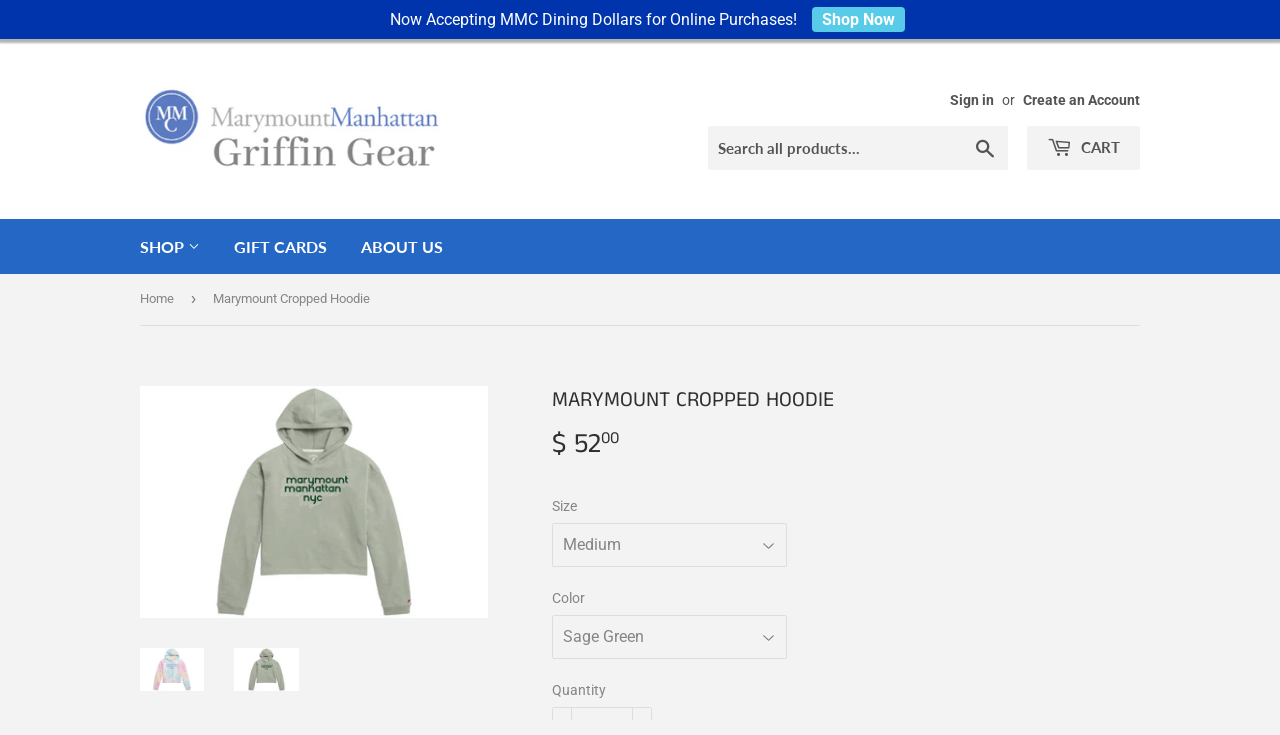

--- FILE ---
content_type: text/html; charset=utf-8
request_url: https://mmcgriffingear.com/products/marymount-cropped-hoodie
body_size: 21492
content:
<!doctype html>
<html class="no-touch no-js">
<head>
  <script>(function(H){H.className=H.className.replace(/\bno-js\b/,'js')})(document.documentElement)</script>
  <!-- Basic page needs ================================================== -->
  <meta charset="utf-8">
  <meta http-equiv="X-UA-Compatible" content="IE=edge,chrome=1">

  

  <!-- Title and description ================================================== -->
  <title>
  Marymount Cropped Hoodie &ndash; Griffin Gear
  </title>

  
    <meta name="description" content="FABRIC : WEATHERED TERRY CONTENT : 100% COTTON DETAILS : DROP SHOULDERS, MID LENGTH, HOOD">
  

  <!-- Product meta ================================================== -->
  <!-- /snippets/social-meta-tags.liquid -->




<meta property="og:site_name" content="Griffin Gear">
<meta property="og:url" content="https://mmcgriffingear.com/products/marymount-cropped-hoodie">
<meta property="og:title" content="Marymount Cropped Hoodie">
<meta property="og:type" content="product">
<meta property="og:description" content="FABRIC : WEATHERED TERRY CONTENT : 100% COTTON DETAILS : DROP SHOULDERS, MID LENGTH, HOOD">

  <meta property="og:price:amount" content="52.00">
  <meta property="og:price:currency" content="USD">

<meta property="og:image" content="http://mmcgriffingear.com/cdn/shop/files/1559304_1200x1200.jpg?v=1683231782"><meta property="og:image" content="http://mmcgriffingear.com/cdn/shop/files/1559303_1200x1200.jpg?v=1683231782">
<meta property="og:image:secure_url" content="https://mmcgriffingear.com/cdn/shop/files/1559304_1200x1200.jpg?v=1683231782"><meta property="og:image:secure_url" content="https://mmcgriffingear.com/cdn/shop/files/1559303_1200x1200.jpg?v=1683231782">


<meta name="twitter:card" content="summary_large_image">
<meta name="twitter:title" content="Marymount Cropped Hoodie">
<meta name="twitter:description" content="FABRIC : WEATHERED TERRY CONTENT : 100% COTTON DETAILS : DROP SHOULDERS, MID LENGTH, HOOD">


  <!-- Helpers ================================================== -->
  <link rel="canonical" href="https://mmcgriffingear.com/products/marymount-cropped-hoodie">
  <meta name="viewport" content="width=device-width,initial-scale=1">

  <!-- CSS ================================================== -->
  <link href="//mmcgriffingear.com/cdn/shop/t/4/assets/theme.scss.css?v=132544173530526436671759259297" rel="stylesheet" type="text/css" media="all" />

  <!-- Header hook for plugins ================================================== -->
  <script>window.performance && window.performance.mark && window.performance.mark('shopify.content_for_header.start');</script><meta name="google-site-verification" content="GLpqIwbRn9d91-JmMHmMfARJ8ocWpN8x6F2pLs0tQbE">
<meta id="shopify-digital-wallet" name="shopify-digital-wallet" content="/6267493/digital_wallets/dialog">
<meta name="shopify-checkout-api-token" content="dbd994cb914136bff5249fe0666b7250">
<link rel="alternate" type="application/json+oembed" href="https://mmcgriffingear.com/products/marymount-cropped-hoodie.oembed">
<script async="async" src="/checkouts/internal/preloads.js?locale=en-US"></script>
<link rel="preconnect" href="https://shop.app" crossorigin="anonymous">
<script async="async" src="https://shop.app/checkouts/internal/preloads.js?locale=en-US&shop_id=6267493" crossorigin="anonymous"></script>
<script id="apple-pay-shop-capabilities" type="application/json">{"shopId":6267493,"countryCode":"US","currencyCode":"USD","merchantCapabilities":["supports3DS"],"merchantId":"gid:\/\/shopify\/Shop\/6267493","merchantName":"Griffin Gear","requiredBillingContactFields":["postalAddress","email"],"requiredShippingContactFields":["postalAddress","email"],"shippingType":"shipping","supportedNetworks":["visa","masterCard","amex","discover","elo","jcb"],"total":{"type":"pending","label":"Griffin Gear","amount":"1.00"},"shopifyPaymentsEnabled":true,"supportsSubscriptions":true}</script>
<script id="shopify-features" type="application/json">{"accessToken":"dbd994cb914136bff5249fe0666b7250","betas":["rich-media-storefront-analytics"],"domain":"mmcgriffingear.com","predictiveSearch":true,"shopId":6267493,"locale":"en"}</script>
<script>var Shopify = Shopify || {};
Shopify.shop = "griffin-gear.myshopify.com";
Shopify.locale = "en";
Shopify.currency = {"active":"USD","rate":"1.0"};
Shopify.country = "US";
Shopify.theme = {"name":"Supply","id":43708022882,"schema_name":"Supply","schema_version":"7.2.3","theme_store_id":679,"role":"main"};
Shopify.theme.handle = "null";
Shopify.theme.style = {"id":null,"handle":null};
Shopify.cdnHost = "mmcgriffingear.com/cdn";
Shopify.routes = Shopify.routes || {};
Shopify.routes.root = "/";</script>
<script type="module">!function(o){(o.Shopify=o.Shopify||{}).modules=!0}(window);</script>
<script>!function(o){function n(){var o=[];function n(){o.push(Array.prototype.slice.apply(arguments))}return n.q=o,n}var t=o.Shopify=o.Shopify||{};t.loadFeatures=n(),t.autoloadFeatures=n()}(window);</script>
<script>
  window.ShopifyPay = window.ShopifyPay || {};
  window.ShopifyPay.apiHost = "shop.app\/pay";
  window.ShopifyPay.redirectState = null;
</script>
<script id="shop-js-analytics" type="application/json">{"pageType":"product"}</script>
<script defer="defer" async type="module" src="//mmcgriffingear.com/cdn/shopifycloud/shop-js/modules/v2/client.init-shop-cart-sync_DlSlHazZ.en.esm.js"></script>
<script defer="defer" async type="module" src="//mmcgriffingear.com/cdn/shopifycloud/shop-js/modules/v2/chunk.common_D16XZWos.esm.js"></script>
<script type="module">
  await import("//mmcgriffingear.com/cdn/shopifycloud/shop-js/modules/v2/client.init-shop-cart-sync_DlSlHazZ.en.esm.js");
await import("//mmcgriffingear.com/cdn/shopifycloud/shop-js/modules/v2/chunk.common_D16XZWos.esm.js");

  window.Shopify.SignInWithShop?.initShopCartSync?.({"fedCMEnabled":true,"windoidEnabled":true});

</script>
<script>
  window.Shopify = window.Shopify || {};
  if (!window.Shopify.featureAssets) window.Shopify.featureAssets = {};
  window.Shopify.featureAssets['shop-js'] = {"shop-cart-sync":["modules/v2/client.shop-cart-sync_DKWYiEUO.en.esm.js","modules/v2/chunk.common_D16XZWos.esm.js"],"init-fed-cm":["modules/v2/client.init-fed-cm_vfPMjZAC.en.esm.js","modules/v2/chunk.common_D16XZWos.esm.js"],"init-shop-email-lookup-coordinator":["modules/v2/client.init-shop-email-lookup-coordinator_CR38P6MB.en.esm.js","modules/v2/chunk.common_D16XZWos.esm.js"],"init-shop-cart-sync":["modules/v2/client.init-shop-cart-sync_DlSlHazZ.en.esm.js","modules/v2/chunk.common_D16XZWos.esm.js"],"shop-cash-offers":["modules/v2/client.shop-cash-offers_CJw4IQ6B.en.esm.js","modules/v2/chunk.common_D16XZWos.esm.js","modules/v2/chunk.modal_UwFWkumu.esm.js"],"shop-toast-manager":["modules/v2/client.shop-toast-manager_BY778Uv6.en.esm.js","modules/v2/chunk.common_D16XZWos.esm.js"],"init-windoid":["modules/v2/client.init-windoid_DVhZdEm3.en.esm.js","modules/v2/chunk.common_D16XZWos.esm.js"],"shop-button":["modules/v2/client.shop-button_D2ZzKUPa.en.esm.js","modules/v2/chunk.common_D16XZWos.esm.js"],"avatar":["modules/v2/client.avatar_BTnouDA3.en.esm.js"],"init-customer-accounts-sign-up":["modules/v2/client.init-customer-accounts-sign-up_CQZUmjGN.en.esm.js","modules/v2/client.shop-login-button_Cu5K-F7X.en.esm.js","modules/v2/chunk.common_D16XZWos.esm.js","modules/v2/chunk.modal_UwFWkumu.esm.js"],"pay-button":["modules/v2/client.pay-button_CcBqbGU7.en.esm.js","modules/v2/chunk.common_D16XZWos.esm.js"],"init-shop-for-new-customer-accounts":["modules/v2/client.init-shop-for-new-customer-accounts_B5DR5JTE.en.esm.js","modules/v2/client.shop-login-button_Cu5K-F7X.en.esm.js","modules/v2/chunk.common_D16XZWos.esm.js","modules/v2/chunk.modal_UwFWkumu.esm.js"],"shop-login-button":["modules/v2/client.shop-login-button_Cu5K-F7X.en.esm.js","modules/v2/chunk.common_D16XZWos.esm.js","modules/v2/chunk.modal_UwFWkumu.esm.js"],"shop-follow-button":["modules/v2/client.shop-follow-button_BX8Slf17.en.esm.js","modules/v2/chunk.common_D16XZWos.esm.js","modules/v2/chunk.modal_UwFWkumu.esm.js"],"init-customer-accounts":["modules/v2/client.init-customer-accounts_DjKkmQ2w.en.esm.js","modules/v2/client.shop-login-button_Cu5K-F7X.en.esm.js","modules/v2/chunk.common_D16XZWos.esm.js","modules/v2/chunk.modal_UwFWkumu.esm.js"],"lead-capture":["modules/v2/client.lead-capture_ChWCg7nV.en.esm.js","modules/v2/chunk.common_D16XZWos.esm.js","modules/v2/chunk.modal_UwFWkumu.esm.js"],"checkout-modal":["modules/v2/client.checkout-modal_DPnpVyv-.en.esm.js","modules/v2/chunk.common_D16XZWos.esm.js","modules/v2/chunk.modal_UwFWkumu.esm.js"],"shop-login":["modules/v2/client.shop-login_leRXJtcZ.en.esm.js","modules/v2/chunk.common_D16XZWos.esm.js","modules/v2/chunk.modal_UwFWkumu.esm.js"],"payment-terms":["modules/v2/client.payment-terms_Bp9K0NXD.en.esm.js","modules/v2/chunk.common_D16XZWos.esm.js","modules/v2/chunk.modal_UwFWkumu.esm.js"]};
</script>
<script>(function() {
  var isLoaded = false;
  function asyncLoad() {
    if (isLoaded) return;
    isLoaded = true;
    var urls = ["https:\/\/cdn.seguno.com\/storefront.js?v=1.0.0\u0026id=247c5e27805f4491a1419a28db37e4b7\u0026bv=1631029421000\u0026cv=1589297628000\u0026shop=griffin-gear.myshopify.com"];
    for (var i = 0; i < urls.length; i++) {
      var s = document.createElement('script');
      s.type = 'text/javascript';
      s.async = true;
      s.src = urls[i];
      var x = document.getElementsByTagName('script')[0];
      x.parentNode.insertBefore(s, x);
    }
  };
  if(window.attachEvent) {
    window.attachEvent('onload', asyncLoad);
  } else {
    window.addEventListener('load', asyncLoad, false);
  }
})();</script>
<script id="__st">var __st={"a":6267493,"offset":-18000,"reqid":"81bb2e40-bf4e-4cf3-add7-6d1d5c75f42a-1768580219","pageurl":"mmcgriffingear.com\/products\/marymount-cropped-hoodie","u":"f1d2beae76b4","p":"product","rtyp":"product","rid":6867033751650};</script>
<script>window.ShopifyPaypalV4VisibilityTracking = true;</script>
<script id="captcha-bootstrap">!function(){'use strict';const t='contact',e='account',n='new_comment',o=[[t,t],['blogs',n],['comments',n],[t,'customer']],c=[[e,'customer_login'],[e,'guest_login'],[e,'recover_customer_password'],[e,'create_customer']],r=t=>t.map((([t,e])=>`form[action*='/${t}']:not([data-nocaptcha='true']) input[name='form_type'][value='${e}']`)).join(','),a=t=>()=>t?[...document.querySelectorAll(t)].map((t=>t.form)):[];function s(){const t=[...o],e=r(t);return a(e)}const i='password',u='form_key',d=['recaptcha-v3-token','g-recaptcha-response','h-captcha-response',i],f=()=>{try{return window.sessionStorage}catch{return}},m='__shopify_v',_=t=>t.elements[u];function p(t,e,n=!1){try{const o=window.sessionStorage,c=JSON.parse(o.getItem(e)),{data:r}=function(t){const{data:e,action:n}=t;return t[m]||n?{data:e,action:n}:{data:t,action:n}}(c);for(const[e,n]of Object.entries(r))t.elements[e]&&(t.elements[e].value=n);n&&o.removeItem(e)}catch(o){console.error('form repopulation failed',{error:o})}}const l='form_type',E='cptcha';function T(t){t.dataset[E]=!0}const w=window,h=w.document,L='Shopify',v='ce_forms',y='captcha';let A=!1;((t,e)=>{const n=(g='f06e6c50-85a8-45c8-87d0-21a2b65856fe',I='https://cdn.shopify.com/shopifycloud/storefront-forms-hcaptcha/ce_storefront_forms_captcha_hcaptcha.v1.5.2.iife.js',D={infoText:'Protected by hCaptcha',privacyText:'Privacy',termsText:'Terms'},(t,e,n)=>{const o=w[L][v],c=o.bindForm;if(c)return c(t,g,e,D).then(n);var r;o.q.push([[t,g,e,D],n]),r=I,A||(h.body.append(Object.assign(h.createElement('script'),{id:'captcha-provider',async:!0,src:r})),A=!0)});var g,I,D;w[L]=w[L]||{},w[L][v]=w[L][v]||{},w[L][v].q=[],w[L][y]=w[L][y]||{},w[L][y].protect=function(t,e){n(t,void 0,e),T(t)},Object.freeze(w[L][y]),function(t,e,n,w,h,L){const[v,y,A,g]=function(t,e,n){const i=e?o:[],u=t?c:[],d=[...i,...u],f=r(d),m=r(i),_=r(d.filter((([t,e])=>n.includes(e))));return[a(f),a(m),a(_),s()]}(w,h,L),I=t=>{const e=t.target;return e instanceof HTMLFormElement?e:e&&e.form},D=t=>v().includes(t);t.addEventListener('submit',(t=>{const e=I(t);if(!e)return;const n=D(e)&&!e.dataset.hcaptchaBound&&!e.dataset.recaptchaBound,o=_(e),c=g().includes(e)&&(!o||!o.value);(n||c)&&t.preventDefault(),c&&!n&&(function(t){try{if(!f())return;!function(t){const e=f();if(!e)return;const n=_(t);if(!n)return;const o=n.value;o&&e.removeItem(o)}(t);const e=Array.from(Array(32),(()=>Math.random().toString(36)[2])).join('');!function(t,e){_(t)||t.append(Object.assign(document.createElement('input'),{type:'hidden',name:u})),t.elements[u].value=e}(t,e),function(t,e){const n=f();if(!n)return;const o=[...t.querySelectorAll(`input[type='${i}']`)].map((({name:t})=>t)),c=[...d,...o],r={};for(const[a,s]of new FormData(t).entries())c.includes(a)||(r[a]=s);n.setItem(e,JSON.stringify({[m]:1,action:t.action,data:r}))}(t,e)}catch(e){console.error('failed to persist form',e)}}(e),e.submit())}));const S=(t,e)=>{t&&!t.dataset[E]&&(n(t,e.some((e=>e===t))),T(t))};for(const o of['focusin','change'])t.addEventListener(o,(t=>{const e=I(t);D(e)&&S(e,y())}));const B=e.get('form_key'),M=e.get(l),P=B&&M;t.addEventListener('DOMContentLoaded',(()=>{const t=y();if(P)for(const e of t)e.elements[l].value===M&&p(e,B);[...new Set([...A(),...v().filter((t=>'true'===t.dataset.shopifyCaptcha))])].forEach((e=>S(e,t)))}))}(h,new URLSearchParams(w.location.search),n,t,e,['guest_login'])})(!0,!0)}();</script>
<script integrity="sha256-4kQ18oKyAcykRKYeNunJcIwy7WH5gtpwJnB7kiuLZ1E=" data-source-attribution="shopify.loadfeatures" defer="defer" src="//mmcgriffingear.com/cdn/shopifycloud/storefront/assets/storefront/load_feature-a0a9edcb.js" crossorigin="anonymous"></script>
<script crossorigin="anonymous" defer="defer" src="//mmcgriffingear.com/cdn/shopifycloud/storefront/assets/shopify_pay/storefront-65b4c6d7.js?v=20250812"></script>
<script data-source-attribution="shopify.dynamic_checkout.dynamic.init">var Shopify=Shopify||{};Shopify.PaymentButton=Shopify.PaymentButton||{isStorefrontPortableWallets:!0,init:function(){window.Shopify.PaymentButton.init=function(){};var t=document.createElement("script");t.src="https://mmcgriffingear.com/cdn/shopifycloud/portable-wallets/latest/portable-wallets.en.js",t.type="module",document.head.appendChild(t)}};
</script>
<script data-source-attribution="shopify.dynamic_checkout.buyer_consent">
  function portableWalletsHideBuyerConsent(e){var t=document.getElementById("shopify-buyer-consent"),n=document.getElementById("shopify-subscription-policy-button");t&&n&&(t.classList.add("hidden"),t.setAttribute("aria-hidden","true"),n.removeEventListener("click",e))}function portableWalletsShowBuyerConsent(e){var t=document.getElementById("shopify-buyer-consent"),n=document.getElementById("shopify-subscription-policy-button");t&&n&&(t.classList.remove("hidden"),t.removeAttribute("aria-hidden"),n.addEventListener("click",e))}window.Shopify?.PaymentButton&&(window.Shopify.PaymentButton.hideBuyerConsent=portableWalletsHideBuyerConsent,window.Shopify.PaymentButton.showBuyerConsent=portableWalletsShowBuyerConsent);
</script>
<script data-source-attribution="shopify.dynamic_checkout.cart.bootstrap">document.addEventListener("DOMContentLoaded",(function(){function t(){return document.querySelector("shopify-accelerated-checkout-cart, shopify-accelerated-checkout")}if(t())Shopify.PaymentButton.init();else{new MutationObserver((function(e,n){t()&&(Shopify.PaymentButton.init(),n.disconnect())})).observe(document.body,{childList:!0,subtree:!0})}}));
</script>
<link id="shopify-accelerated-checkout-styles" rel="stylesheet" media="screen" href="https://mmcgriffingear.com/cdn/shopifycloud/portable-wallets/latest/accelerated-checkout-backwards-compat.css" crossorigin="anonymous">
<style id="shopify-accelerated-checkout-cart">
        #shopify-buyer-consent {
  margin-top: 1em;
  display: inline-block;
  width: 100%;
}

#shopify-buyer-consent.hidden {
  display: none;
}

#shopify-subscription-policy-button {
  background: none;
  border: none;
  padding: 0;
  text-decoration: underline;
  font-size: inherit;
  cursor: pointer;
}

#shopify-subscription-policy-button::before {
  box-shadow: none;
}

      </style>

<script>window.performance && window.performance.mark && window.performance.mark('shopify.content_for_header.end');</script>

  
  

  <script src="//mmcgriffingear.com/cdn/shop/t/4/assets/jquery-2.2.3.min.js?v=58211863146907186831543452921" type="text/javascript"></script>

  <script src="//mmcgriffingear.com/cdn/shop/t/4/assets/lazysizes.min.js?v=8147953233334221341543452921" async="async"></script>
  <script src="//mmcgriffingear.com/cdn/shop/t/4/assets/vendor.js?v=106177282645720727331543452922" defer="defer"></script>
  <script src="//mmcgriffingear.com/cdn/shop/t/4/assets/theme.js?v=44202447189188672501543452927" defer="defer"></script>


<link href="https://monorail-edge.shopifysvc.com" rel="dns-prefetch">
<script>(function(){if ("sendBeacon" in navigator && "performance" in window) {try {var session_token_from_headers = performance.getEntriesByType('navigation')[0].serverTiming.find(x => x.name == '_s').description;} catch {var session_token_from_headers = undefined;}var session_cookie_matches = document.cookie.match(/_shopify_s=([^;]*)/);var session_token_from_cookie = session_cookie_matches && session_cookie_matches.length === 2 ? session_cookie_matches[1] : "";var session_token = session_token_from_headers || session_token_from_cookie || "";function handle_abandonment_event(e) {var entries = performance.getEntries().filter(function(entry) {return /monorail-edge.shopifysvc.com/.test(entry.name);});if (!window.abandonment_tracked && entries.length === 0) {window.abandonment_tracked = true;var currentMs = Date.now();var navigation_start = performance.timing.navigationStart;var payload = {shop_id: 6267493,url: window.location.href,navigation_start,duration: currentMs - navigation_start,session_token,page_type: "product"};window.navigator.sendBeacon("https://monorail-edge.shopifysvc.com/v1/produce", JSON.stringify({schema_id: "online_store_buyer_site_abandonment/1.1",payload: payload,metadata: {event_created_at_ms: currentMs,event_sent_at_ms: currentMs}}));}}window.addEventListener('pagehide', handle_abandonment_event);}}());</script>
<script id="web-pixels-manager-setup">(function e(e,d,r,n,o){if(void 0===o&&(o={}),!Boolean(null===(a=null===(i=window.Shopify)||void 0===i?void 0:i.analytics)||void 0===a?void 0:a.replayQueue)){var i,a;window.Shopify=window.Shopify||{};var t=window.Shopify;t.analytics=t.analytics||{};var s=t.analytics;s.replayQueue=[],s.publish=function(e,d,r){return s.replayQueue.push([e,d,r]),!0};try{self.performance.mark("wpm:start")}catch(e){}var l=function(){var e={modern:/Edge?\/(1{2}[4-9]|1[2-9]\d|[2-9]\d{2}|\d{4,})\.\d+(\.\d+|)|Firefox\/(1{2}[4-9]|1[2-9]\d|[2-9]\d{2}|\d{4,})\.\d+(\.\d+|)|Chrom(ium|e)\/(9{2}|\d{3,})\.\d+(\.\d+|)|(Maci|X1{2}).+ Version\/(15\.\d+|(1[6-9]|[2-9]\d|\d{3,})\.\d+)([,.]\d+|)( \(\w+\)|)( Mobile\/\w+|) Safari\/|Chrome.+OPR\/(9{2}|\d{3,})\.\d+\.\d+|(CPU[ +]OS|iPhone[ +]OS|CPU[ +]iPhone|CPU IPhone OS|CPU iPad OS)[ +]+(15[._]\d+|(1[6-9]|[2-9]\d|\d{3,})[._]\d+)([._]\d+|)|Android:?[ /-](13[3-9]|1[4-9]\d|[2-9]\d{2}|\d{4,})(\.\d+|)(\.\d+|)|Android.+Firefox\/(13[5-9]|1[4-9]\d|[2-9]\d{2}|\d{4,})\.\d+(\.\d+|)|Android.+Chrom(ium|e)\/(13[3-9]|1[4-9]\d|[2-9]\d{2}|\d{4,})\.\d+(\.\d+|)|SamsungBrowser\/([2-9]\d|\d{3,})\.\d+/,legacy:/Edge?\/(1[6-9]|[2-9]\d|\d{3,})\.\d+(\.\d+|)|Firefox\/(5[4-9]|[6-9]\d|\d{3,})\.\d+(\.\d+|)|Chrom(ium|e)\/(5[1-9]|[6-9]\d|\d{3,})\.\d+(\.\d+|)([\d.]+$|.*Safari\/(?![\d.]+ Edge\/[\d.]+$))|(Maci|X1{2}).+ Version\/(10\.\d+|(1[1-9]|[2-9]\d|\d{3,})\.\d+)([,.]\d+|)( \(\w+\)|)( Mobile\/\w+|) Safari\/|Chrome.+OPR\/(3[89]|[4-9]\d|\d{3,})\.\d+\.\d+|(CPU[ +]OS|iPhone[ +]OS|CPU[ +]iPhone|CPU IPhone OS|CPU iPad OS)[ +]+(10[._]\d+|(1[1-9]|[2-9]\d|\d{3,})[._]\d+)([._]\d+|)|Android:?[ /-](13[3-9]|1[4-9]\d|[2-9]\d{2}|\d{4,})(\.\d+|)(\.\d+|)|Mobile Safari.+OPR\/([89]\d|\d{3,})\.\d+\.\d+|Android.+Firefox\/(13[5-9]|1[4-9]\d|[2-9]\d{2}|\d{4,})\.\d+(\.\d+|)|Android.+Chrom(ium|e)\/(13[3-9]|1[4-9]\d|[2-9]\d{2}|\d{4,})\.\d+(\.\d+|)|Android.+(UC? ?Browser|UCWEB|U3)[ /]?(15\.([5-9]|\d{2,})|(1[6-9]|[2-9]\d|\d{3,})\.\d+)\.\d+|SamsungBrowser\/(5\.\d+|([6-9]|\d{2,})\.\d+)|Android.+MQ{2}Browser\/(14(\.(9|\d{2,})|)|(1[5-9]|[2-9]\d|\d{3,})(\.\d+|))(\.\d+|)|K[Aa][Ii]OS\/(3\.\d+|([4-9]|\d{2,})\.\d+)(\.\d+|)/},d=e.modern,r=e.legacy,n=navigator.userAgent;return n.match(d)?"modern":n.match(r)?"legacy":"unknown"}(),u="modern"===l?"modern":"legacy",c=(null!=n?n:{modern:"",legacy:""})[u],f=function(e){return[e.baseUrl,"/wpm","/b",e.hashVersion,"modern"===e.buildTarget?"m":"l",".js"].join("")}({baseUrl:d,hashVersion:r,buildTarget:u}),m=function(e){var d=e.version,r=e.bundleTarget,n=e.surface,o=e.pageUrl,i=e.monorailEndpoint;return{emit:function(e){var a=e.status,t=e.errorMsg,s=(new Date).getTime(),l=JSON.stringify({metadata:{event_sent_at_ms:s},events:[{schema_id:"web_pixels_manager_load/3.1",payload:{version:d,bundle_target:r,page_url:o,status:a,surface:n,error_msg:t},metadata:{event_created_at_ms:s}}]});if(!i)return console&&console.warn&&console.warn("[Web Pixels Manager] No Monorail endpoint provided, skipping logging."),!1;try{return self.navigator.sendBeacon.bind(self.navigator)(i,l)}catch(e){}var u=new XMLHttpRequest;try{return u.open("POST",i,!0),u.setRequestHeader("Content-Type","text/plain"),u.send(l),!0}catch(e){return console&&console.warn&&console.warn("[Web Pixels Manager] Got an unhandled error while logging to Monorail."),!1}}}}({version:r,bundleTarget:l,surface:e.surface,pageUrl:self.location.href,monorailEndpoint:e.monorailEndpoint});try{o.browserTarget=l,function(e){var d=e.src,r=e.async,n=void 0===r||r,o=e.onload,i=e.onerror,a=e.sri,t=e.scriptDataAttributes,s=void 0===t?{}:t,l=document.createElement("script"),u=document.querySelector("head"),c=document.querySelector("body");if(l.async=n,l.src=d,a&&(l.integrity=a,l.crossOrigin="anonymous"),s)for(var f in s)if(Object.prototype.hasOwnProperty.call(s,f))try{l.dataset[f]=s[f]}catch(e){}if(o&&l.addEventListener("load",o),i&&l.addEventListener("error",i),u)u.appendChild(l);else{if(!c)throw new Error("Did not find a head or body element to append the script");c.appendChild(l)}}({src:f,async:!0,onload:function(){if(!function(){var e,d;return Boolean(null===(d=null===(e=window.Shopify)||void 0===e?void 0:e.analytics)||void 0===d?void 0:d.initialized)}()){var d=window.webPixelsManager.init(e)||void 0;if(d){var r=window.Shopify.analytics;r.replayQueue.forEach((function(e){var r=e[0],n=e[1],o=e[2];d.publishCustomEvent(r,n,o)})),r.replayQueue=[],r.publish=d.publishCustomEvent,r.visitor=d.visitor,r.initialized=!0}}},onerror:function(){return m.emit({status:"failed",errorMsg:"".concat(f," has failed to load")})},sri:function(e){var d=/^sha384-[A-Za-z0-9+/=]+$/;return"string"==typeof e&&d.test(e)}(c)?c:"",scriptDataAttributes:o}),m.emit({status:"loading"})}catch(e){m.emit({status:"failed",errorMsg:(null==e?void 0:e.message)||"Unknown error"})}}})({shopId: 6267493,storefrontBaseUrl: "https://mmcgriffingear.com",extensionsBaseUrl: "https://extensions.shopifycdn.com/cdn/shopifycloud/web-pixels-manager",monorailEndpoint: "https://monorail-edge.shopifysvc.com/unstable/produce_batch",surface: "storefront-renderer",enabledBetaFlags: ["2dca8a86"],webPixelsConfigList: [{"id":"439943266","configuration":"{\"config\":\"{\\\"pixel_id\\\":\\\"GT-WF6JBWS\\\",\\\"target_country\\\":\\\"US\\\",\\\"gtag_events\\\":[{\\\"type\\\":\\\"purchase\\\",\\\"action_label\\\":\\\"MC-3T40XSN87W\\\"},{\\\"type\\\":\\\"page_view\\\",\\\"action_label\\\":\\\"MC-3T40XSN87W\\\"},{\\\"type\\\":\\\"view_item\\\",\\\"action_label\\\":\\\"MC-3T40XSN87W\\\"}],\\\"enable_monitoring_mode\\\":false}\"}","eventPayloadVersion":"v1","runtimeContext":"OPEN","scriptVersion":"b2a88bafab3e21179ed38636efcd8a93","type":"APP","apiClientId":1780363,"privacyPurposes":[],"dataSharingAdjustments":{"protectedCustomerApprovalScopes":["read_customer_address","read_customer_email","read_customer_name","read_customer_personal_data","read_customer_phone"]}},{"id":"shopify-app-pixel","configuration":"{}","eventPayloadVersion":"v1","runtimeContext":"STRICT","scriptVersion":"0450","apiClientId":"shopify-pixel","type":"APP","privacyPurposes":["ANALYTICS","MARKETING"]},{"id":"shopify-custom-pixel","eventPayloadVersion":"v1","runtimeContext":"LAX","scriptVersion":"0450","apiClientId":"shopify-pixel","type":"CUSTOM","privacyPurposes":["ANALYTICS","MARKETING"]}],isMerchantRequest: false,initData: {"shop":{"name":"Griffin Gear","paymentSettings":{"currencyCode":"USD"},"myshopifyDomain":"griffin-gear.myshopify.com","countryCode":"US","storefrontUrl":"https:\/\/mmcgriffingear.com"},"customer":null,"cart":null,"checkout":null,"productVariants":[{"price":{"amount":52.0,"currencyCode":"USD"},"product":{"title":"Marymount Cropped Hoodie","vendor":"Griffin Gear","id":"6867033751650","untranslatedTitle":"Marymount Cropped Hoodie","url":"\/products\/marymount-cropped-hoodie","type":"Sweatshirts"},"id":"40335054471266","image":{"src":"\/\/mmcgriffingear.com\/cdn\/shop\/files\/1559303.jpg?v=1683231782"},"sku":"4606-1","title":"Small \/ Sage Green","untranslatedTitle":"Small \/ Sage Green"},{"price":{"amount":62.0,"currencyCode":"USD"},"product":{"title":"Marymount Cropped Hoodie","vendor":"Griffin Gear","id":"6867033751650","untranslatedTitle":"Marymount Cropped Hoodie","url":"\/products\/marymount-cropped-hoodie","type":"Sweatshirts"},"id":"40335054504034","image":{"src":"\/\/mmcgriffingear.com\/cdn\/shop\/files\/1559304.jpg?v=1683231782"},"sku":"4605-1","title":"Small \/ Tie Dye","untranslatedTitle":"Small \/ Tie Dye"},{"price":{"amount":52.0,"currencyCode":"USD"},"product":{"title":"Marymount Cropped Hoodie","vendor":"Griffin Gear","id":"6867033751650","untranslatedTitle":"Marymount Cropped Hoodie","url":"\/products\/marymount-cropped-hoodie","type":"Sweatshirts"},"id":"40335054536802","image":{"src":"\/\/mmcgriffingear.com\/cdn\/shop\/files\/1559303.jpg?v=1683231782"},"sku":"4606-2","title":"Medium \/ Sage Green","untranslatedTitle":"Medium \/ Sage Green"},{"price":{"amount":62.0,"currencyCode":"USD"},"product":{"title":"Marymount Cropped Hoodie","vendor":"Griffin Gear","id":"6867033751650","untranslatedTitle":"Marymount Cropped Hoodie","url":"\/products\/marymount-cropped-hoodie","type":"Sweatshirts"},"id":"40335054569570","image":{"src":"\/\/mmcgriffingear.com\/cdn\/shop\/files\/1559304.jpg?v=1683231782"},"sku":"4605-2","title":"Medium \/ Tie Dye","untranslatedTitle":"Medium \/ Tie Dye"},{"price":{"amount":52.0,"currencyCode":"USD"},"product":{"title":"Marymount Cropped Hoodie","vendor":"Griffin Gear","id":"6867033751650","untranslatedTitle":"Marymount Cropped Hoodie","url":"\/products\/marymount-cropped-hoodie","type":"Sweatshirts"},"id":"40335054602338","image":{"src":"\/\/mmcgriffingear.com\/cdn\/shop\/files\/1559303.jpg?v=1683231782"},"sku":"4606-3","title":"Large \/ Sage Green","untranslatedTitle":"Large \/ Sage Green"},{"price":{"amount":62.0,"currencyCode":"USD"},"product":{"title":"Marymount Cropped Hoodie","vendor":"Griffin Gear","id":"6867033751650","untranslatedTitle":"Marymount Cropped Hoodie","url":"\/products\/marymount-cropped-hoodie","type":"Sweatshirts"},"id":"40335054635106","image":{"src":"\/\/mmcgriffingear.com\/cdn\/shop\/files\/1559304.jpg?v=1683231782"},"sku":"4605-3","title":"Large \/ Tie Dye","untranslatedTitle":"Large \/ Tie Dye"},{"price":{"amount":52.0,"currencyCode":"USD"},"product":{"title":"Marymount Cropped Hoodie","vendor":"Griffin Gear","id":"6867033751650","untranslatedTitle":"Marymount Cropped Hoodie","url":"\/products\/marymount-cropped-hoodie","type":"Sweatshirts"},"id":"40335054667874","image":{"src":"\/\/mmcgriffingear.com\/cdn\/shop\/files\/1559303.jpg?v=1683231782"},"sku":"4606-4","title":"XL \/ Sage Green","untranslatedTitle":"XL \/ Sage Green"},{"price":{"amount":62.0,"currencyCode":"USD"},"product":{"title":"Marymount Cropped Hoodie","vendor":"Griffin Gear","id":"6867033751650","untranslatedTitle":"Marymount Cropped Hoodie","url":"\/products\/marymount-cropped-hoodie","type":"Sweatshirts"},"id":"40335054700642","image":{"src":"\/\/mmcgriffingear.com\/cdn\/shop\/files\/1559304.jpg?v=1683231782"},"sku":"4605-4","title":"XL \/ Tie Dye","untranslatedTitle":"XL \/ Tie Dye"}],"purchasingCompany":null},},"https://mmcgriffingear.com/cdn","fcfee988w5aeb613cpc8e4bc33m6693e112",{"modern":"","legacy":""},{"shopId":"6267493","storefrontBaseUrl":"https:\/\/mmcgriffingear.com","extensionBaseUrl":"https:\/\/extensions.shopifycdn.com\/cdn\/shopifycloud\/web-pixels-manager","surface":"storefront-renderer","enabledBetaFlags":"[\"2dca8a86\"]","isMerchantRequest":"false","hashVersion":"fcfee988w5aeb613cpc8e4bc33m6693e112","publish":"custom","events":"[[\"page_viewed\",{}],[\"product_viewed\",{\"productVariant\":{\"price\":{\"amount\":52.0,\"currencyCode\":\"USD\"},\"product\":{\"title\":\"Marymount Cropped Hoodie\",\"vendor\":\"Griffin Gear\",\"id\":\"6867033751650\",\"untranslatedTitle\":\"Marymount Cropped Hoodie\",\"url\":\"\/products\/marymount-cropped-hoodie\",\"type\":\"Sweatshirts\"},\"id\":\"40335054536802\",\"image\":{\"src\":\"\/\/mmcgriffingear.com\/cdn\/shop\/files\/1559303.jpg?v=1683231782\"},\"sku\":\"4606-2\",\"title\":\"Medium \/ Sage Green\",\"untranslatedTitle\":\"Medium \/ Sage Green\"}}]]"});</script><script>
  window.ShopifyAnalytics = window.ShopifyAnalytics || {};
  window.ShopifyAnalytics.meta = window.ShopifyAnalytics.meta || {};
  window.ShopifyAnalytics.meta.currency = 'USD';
  var meta = {"product":{"id":6867033751650,"gid":"gid:\/\/shopify\/Product\/6867033751650","vendor":"Griffin Gear","type":"Sweatshirts","handle":"marymount-cropped-hoodie","variants":[{"id":40335054471266,"price":5200,"name":"Marymount Cropped Hoodie - Small \/ Sage Green","public_title":"Small \/ Sage Green","sku":"4606-1"},{"id":40335054504034,"price":6200,"name":"Marymount Cropped Hoodie - Small \/ Tie Dye","public_title":"Small \/ Tie Dye","sku":"4605-1"},{"id":40335054536802,"price":5200,"name":"Marymount Cropped Hoodie - Medium \/ Sage Green","public_title":"Medium \/ Sage Green","sku":"4606-2"},{"id":40335054569570,"price":6200,"name":"Marymount Cropped Hoodie - Medium \/ Tie Dye","public_title":"Medium \/ Tie Dye","sku":"4605-2"},{"id":40335054602338,"price":5200,"name":"Marymount Cropped Hoodie - Large \/ Sage Green","public_title":"Large \/ Sage Green","sku":"4606-3"},{"id":40335054635106,"price":6200,"name":"Marymount Cropped Hoodie - Large \/ Tie Dye","public_title":"Large \/ Tie Dye","sku":"4605-3"},{"id":40335054667874,"price":5200,"name":"Marymount Cropped Hoodie - XL \/ Sage Green","public_title":"XL \/ Sage Green","sku":"4606-4"},{"id":40335054700642,"price":6200,"name":"Marymount Cropped Hoodie - XL \/ Tie Dye","public_title":"XL \/ Tie Dye","sku":"4605-4"}],"remote":false},"page":{"pageType":"product","resourceType":"product","resourceId":6867033751650,"requestId":"81bb2e40-bf4e-4cf3-add7-6d1d5c75f42a-1768580219"}};
  for (var attr in meta) {
    window.ShopifyAnalytics.meta[attr] = meta[attr];
  }
</script>
<script class="analytics">
  (function () {
    var customDocumentWrite = function(content) {
      var jquery = null;

      if (window.jQuery) {
        jquery = window.jQuery;
      } else if (window.Checkout && window.Checkout.$) {
        jquery = window.Checkout.$;
      }

      if (jquery) {
        jquery('body').append(content);
      }
    };

    var hasLoggedConversion = function(token) {
      if (token) {
        return document.cookie.indexOf('loggedConversion=' + token) !== -1;
      }
      return false;
    }

    var setCookieIfConversion = function(token) {
      if (token) {
        var twoMonthsFromNow = new Date(Date.now());
        twoMonthsFromNow.setMonth(twoMonthsFromNow.getMonth() + 2);

        document.cookie = 'loggedConversion=' + token + '; expires=' + twoMonthsFromNow;
      }
    }

    var trekkie = window.ShopifyAnalytics.lib = window.trekkie = window.trekkie || [];
    if (trekkie.integrations) {
      return;
    }
    trekkie.methods = [
      'identify',
      'page',
      'ready',
      'track',
      'trackForm',
      'trackLink'
    ];
    trekkie.factory = function(method) {
      return function() {
        var args = Array.prototype.slice.call(arguments);
        args.unshift(method);
        trekkie.push(args);
        return trekkie;
      };
    };
    for (var i = 0; i < trekkie.methods.length; i++) {
      var key = trekkie.methods[i];
      trekkie[key] = trekkie.factory(key);
    }
    trekkie.load = function(config) {
      trekkie.config = config || {};
      trekkie.config.initialDocumentCookie = document.cookie;
      var first = document.getElementsByTagName('script')[0];
      var script = document.createElement('script');
      script.type = 'text/javascript';
      script.onerror = function(e) {
        var scriptFallback = document.createElement('script');
        scriptFallback.type = 'text/javascript';
        scriptFallback.onerror = function(error) {
                var Monorail = {
      produce: function produce(monorailDomain, schemaId, payload) {
        var currentMs = new Date().getTime();
        var event = {
          schema_id: schemaId,
          payload: payload,
          metadata: {
            event_created_at_ms: currentMs,
            event_sent_at_ms: currentMs
          }
        };
        return Monorail.sendRequest("https://" + monorailDomain + "/v1/produce", JSON.stringify(event));
      },
      sendRequest: function sendRequest(endpointUrl, payload) {
        // Try the sendBeacon API
        if (window && window.navigator && typeof window.navigator.sendBeacon === 'function' && typeof window.Blob === 'function' && !Monorail.isIos12()) {
          var blobData = new window.Blob([payload], {
            type: 'text/plain'
          });

          if (window.navigator.sendBeacon(endpointUrl, blobData)) {
            return true;
          } // sendBeacon was not successful

        } // XHR beacon

        var xhr = new XMLHttpRequest();

        try {
          xhr.open('POST', endpointUrl);
          xhr.setRequestHeader('Content-Type', 'text/plain');
          xhr.send(payload);
        } catch (e) {
          console.log(e);
        }

        return false;
      },
      isIos12: function isIos12() {
        return window.navigator.userAgent.lastIndexOf('iPhone; CPU iPhone OS 12_') !== -1 || window.navigator.userAgent.lastIndexOf('iPad; CPU OS 12_') !== -1;
      }
    };
    Monorail.produce('monorail-edge.shopifysvc.com',
      'trekkie_storefront_load_errors/1.1',
      {shop_id: 6267493,
      theme_id: 43708022882,
      app_name: "storefront",
      context_url: window.location.href,
      source_url: "//mmcgriffingear.com/cdn/s/trekkie.storefront.cd680fe47e6c39ca5d5df5f0a32d569bc48c0f27.min.js"});

        };
        scriptFallback.async = true;
        scriptFallback.src = '//mmcgriffingear.com/cdn/s/trekkie.storefront.cd680fe47e6c39ca5d5df5f0a32d569bc48c0f27.min.js';
        first.parentNode.insertBefore(scriptFallback, first);
      };
      script.async = true;
      script.src = '//mmcgriffingear.com/cdn/s/trekkie.storefront.cd680fe47e6c39ca5d5df5f0a32d569bc48c0f27.min.js';
      first.parentNode.insertBefore(script, first);
    };
    trekkie.load(
      {"Trekkie":{"appName":"storefront","development":false,"defaultAttributes":{"shopId":6267493,"isMerchantRequest":null,"themeId":43708022882,"themeCityHash":"14136276464948785649","contentLanguage":"en","currency":"USD","eventMetadataId":"045c5e81-8644-482a-b1bd-50d4600f24f8"},"isServerSideCookieWritingEnabled":true,"monorailRegion":"shop_domain","enabledBetaFlags":["65f19447"]},"Session Attribution":{},"S2S":{"facebookCapiEnabled":false,"source":"trekkie-storefront-renderer","apiClientId":580111}}
    );

    var loaded = false;
    trekkie.ready(function() {
      if (loaded) return;
      loaded = true;

      window.ShopifyAnalytics.lib = window.trekkie;

      var originalDocumentWrite = document.write;
      document.write = customDocumentWrite;
      try { window.ShopifyAnalytics.merchantGoogleAnalytics.call(this); } catch(error) {};
      document.write = originalDocumentWrite;

      window.ShopifyAnalytics.lib.page(null,{"pageType":"product","resourceType":"product","resourceId":6867033751650,"requestId":"81bb2e40-bf4e-4cf3-add7-6d1d5c75f42a-1768580219","shopifyEmitted":true});

      var match = window.location.pathname.match(/checkouts\/(.+)\/(thank_you|post_purchase)/)
      var token = match? match[1]: undefined;
      if (!hasLoggedConversion(token)) {
        setCookieIfConversion(token);
        window.ShopifyAnalytics.lib.track("Viewed Product",{"currency":"USD","variantId":40335054471266,"productId":6867033751650,"productGid":"gid:\/\/shopify\/Product\/6867033751650","name":"Marymount Cropped Hoodie - Small \/ Sage Green","price":"52.00","sku":"4606-1","brand":"Griffin Gear","variant":"Small \/ Sage Green","category":"Sweatshirts","nonInteraction":true,"remote":false},undefined,undefined,{"shopifyEmitted":true});
      window.ShopifyAnalytics.lib.track("monorail:\/\/trekkie_storefront_viewed_product\/1.1",{"currency":"USD","variantId":40335054471266,"productId":6867033751650,"productGid":"gid:\/\/shopify\/Product\/6867033751650","name":"Marymount Cropped Hoodie - Small \/ Sage Green","price":"52.00","sku":"4606-1","brand":"Griffin Gear","variant":"Small \/ Sage Green","category":"Sweatshirts","nonInteraction":true,"remote":false,"referer":"https:\/\/mmcgriffingear.com\/products\/marymount-cropped-hoodie"});
      }
    });


        var eventsListenerScript = document.createElement('script');
        eventsListenerScript.async = true;
        eventsListenerScript.src = "//mmcgriffingear.com/cdn/shopifycloud/storefront/assets/shop_events_listener-3da45d37.js";
        document.getElementsByTagName('head')[0].appendChild(eventsListenerScript);

})();</script>
<script
  defer
  src="https://mmcgriffingear.com/cdn/shopifycloud/perf-kit/shopify-perf-kit-3.0.4.min.js"
  data-application="storefront-renderer"
  data-shop-id="6267493"
  data-render-region="gcp-us-central1"
  data-page-type="product"
  data-theme-instance-id="43708022882"
  data-theme-name="Supply"
  data-theme-version="7.2.3"
  data-monorail-region="shop_domain"
  data-resource-timing-sampling-rate="10"
  data-shs="true"
  data-shs-beacon="true"
  data-shs-export-with-fetch="true"
  data-shs-logs-sample-rate="1"
  data-shs-beacon-endpoint="https://mmcgriffingear.com/api/collect"
></script>
</head>

<body id="marymount-cropped-hoodie" class="template-product" >

  <div id="shopify-section-header" class="shopify-section header-section"><header class="site-header" role="banner" data-section-id="header" data-section-type="header-section">
  <div class="wrapper">

    <div class="grid--full">
      <div class="grid-item large--one-half">
        
          <div class="h1 header-logo" itemscope itemtype="http://schema.org/Organization">
        
          
          

          <a href="/" itemprop="url">
            <div class="lazyload__image-wrapper no-js header-logo__image" style="max-width:305px;">
              <div style="padding-top:29.6%;">
                <img class="lazyload js"
                  data-src="//mmcgriffingear.com/cdn/shop/files/MMC_GG_Banner_White_resize_{width}x.png?v=1614301071"
                  data-widths="[180, 360, 540, 720, 900, 1080, 1296, 1512, 1728, 2048]"
                  data-aspectratio="3.3783783783783785"
                  data-sizes="auto"
                  alt="Griffin Gear, Marymount Manhattan College Apparel"
                  style="width:305px;">
              </div>
            </div>
            <noscript>
              
              <img src="//mmcgriffingear.com/cdn/shop/files/MMC_GG_Banner_White_resize_305x.png?v=1614301071"
                srcset="//mmcgriffingear.com/cdn/shop/files/MMC_GG_Banner_White_resize_305x.png?v=1614301071 1x, //mmcgriffingear.com/cdn/shop/files/MMC_GG_Banner_White_resize_305x@2x.png?v=1614301071 2x"
                alt="Griffin Gear, Marymount Manhattan College Apparel"
                itemprop="logo"
                style="max-width:305px;">
            </noscript>
          </a>
          
        
          </div>
        
      </div>

      <div class="grid-item large--one-half text-center large--text-right">
        
          <div class="site-header--text-links">
            

            
              <span class="site-header--meta-links medium-down--hide">
                
                  <a href="/account/login" id="customer_login_link">Sign in</a>
                  <span class="site-header--spacer">or</span>
                  <a href="/account/register" id="customer_register_link">Create an Account</a>
                
              </span>
            
          </div>

          <br class="medium-down--hide">
        

        <form action="/search" method="get" class="search-bar" role="search">
  <input type="hidden" name="type" value="product">

  <input type="search" name="q" value="" placeholder="Search all products..." aria-label="Search all products...">
  <button type="submit" class="search-bar--submit icon-fallback-text">
    <span class="icon icon-search" aria-hidden="true"></span>
    <span class="fallback-text">Search</span>
  </button>
</form>


        <a href="/cart" class="header-cart-btn cart-toggle">
          <span class="icon icon-cart"></span>
          Cart <span class="cart-count cart-badge--desktop hidden-count">0</span>
        </a>
      </div>
    </div>

  </div>
</header>

<div id="mobileNavBar">
  <div class="display-table-cell">
    <button class="menu-toggle mobileNavBar-link" aria-controls="navBar" aria-expanded="false"><span class="icon icon-hamburger" aria-hidden="true"></span>Menu</button>
  </div>
  <div class="display-table-cell">
    <a href="/cart" class="cart-toggle mobileNavBar-link">
      <span class="icon icon-cart"></span>
      Cart <span class="cart-count hidden-count">0</span>
    </a>
  </div>
</div>

<nav class="nav-bar" id="navBar" role="navigation">
  <div class="wrapper">
    <form action="/search" method="get" class="search-bar" role="search">
  <input type="hidden" name="type" value="product">

  <input type="search" name="q" value="" placeholder="Search all products..." aria-label="Search all products...">
  <button type="submit" class="search-bar--submit icon-fallback-text">
    <span class="icon icon-search" aria-hidden="true"></span>
    <span class="fallback-text">Search</span>
  </button>
</form>

    <ul class="mobile-nav" id="MobileNav">
  
  
    
      
      <li
        class="mobile-nav--has-dropdown "
        aria-haspopup="true">
        <a
          href="/"
          class="mobile-nav--link"
          data-meganav-type="parent"
          >
            Shop
        </a>
        <button class="icon icon-arrow-down mobile-nav--button"
          aria-expanded="false"
          aria-label="Shop Menu">
        </button>
        <ul
          id="MenuParent-1"
          class="mobile-nav--dropdown "
          data-meganav-dropdown>
          
            
              <li>
                <a
                  href="/collections/shirts"
                  class="mobile-nav--link"
                  data-meganav-type="child"
                  >
                    Shirts &amp; Tees
                </a>
              </li>
            
          
            
              <li>
                <a
                  href="/collections/sweatshirts-jackets"
                  class="mobile-nav--link"
                  data-meganav-type="child"
                  >
                    Outerwear
                </a>
              </li>
            
          
            
              <li>
                <a
                  href="/collections/pants"
                  class="mobile-nav--link"
                  data-meganav-type="child"
                  >
                    Pants
                </a>
              </li>
            
          
            
              <li>
                <a
                  href="/collections/shorts"
                  class="mobile-nav--link"
                  data-meganav-type="child"
                  >
                    Shorts
                </a>
              </li>
            
          
            
              <li>
                <a
                  href="/collections/baby-youth"
                  class="mobile-nav--link"
                  data-meganav-type="child"
                  >
                    Baby &amp; Youth
                </a>
              </li>
            
          
            
              <li>
                <a
                  href="/collections/drinkware"
                  class="mobile-nav--link"
                  data-meganav-type="child"
                  >
                    Drinkware
                </a>
              </li>
            
          
            
              <li>
                <a
                  href="/collections/accessories"
                  class="mobile-nav--link"
                  data-meganav-type="child"
                  >
                    Accessories
                </a>
              </li>
            
          
            
              <li>
                <a
                  href="/collections/supplies"
                  class="mobile-nav--link"
                  data-meganav-type="child"
                  >
                    Supplies &amp; More
                </a>
              </li>
            
          
            
              <li>
                <a
                  href="/collections/for-fido"
                  class="mobile-nav--link"
                  data-meganav-type="child"
                  >
                    Pet Supplies
                </a>
              </li>
            
          
            
              <li>
                <a
                  href="/collections/holiday"
                  class="mobile-nav--link"
                  data-meganav-type="child"
                  >
                    Holiday
                </a>
              </li>
            
          
            
              <li>
                <a
                  href="/collections/clearance"
                  class="mobile-nav--link"
                  data-meganav-type="child"
                  >
                    Clearance
                </a>
              </li>
            
          
            
              <li>
                <a
                  href="/collections/gift-card"
                  class="mobile-nav--link"
                  data-meganav-type="child"
                  >
                    Gift Cards
                </a>
              </li>
            
          
        </ul>
      </li>
    
  
    
      <li>
        <a
          href="/collections/gift-card"
          class="mobile-nav--link"
          data-meganav-type="child"
          >
            Gift Cards
        </a>
      </li>
    
  
    
      <li>
        <a
          href="/pages/about-us"
          class="mobile-nav--link"
          data-meganav-type="child"
          >
            About Us
        </a>
      </li>
    
  

  
    
      <li class="customer-navlink large--hide"><a href="/account/login" id="customer_login_link">Sign in</a></li>
      <li class="customer-navlink large--hide"><a href="/account/register" id="customer_register_link">Create an Account</a></li>
    
  
</ul>

    <ul class="site-nav" id="AccessibleNav">
  
  
    
      
      <li 
        class="site-nav--has-dropdown "
        aria-haspopup="true">
        <a
          href="/"
          class="site-nav--link"
          data-meganav-type="parent"
          aria-controls="MenuParent-1"
          aria-expanded="false"
          >
            Shop
            <span class="icon icon-arrow-down" aria-hidden="true"></span>
        </a>
        <ul
          id="MenuParent-1"
          class="site-nav--dropdown "
          data-meganav-dropdown>
          
            
              <li>
                <a
                  href="/collections/shirts"
                  class="site-nav--link"
                  data-meganav-type="child"
                  
                  tabindex="-1">
                    Shirts &amp; Tees
                </a>
              </li>
            
          
            
              <li>
                <a
                  href="/collections/sweatshirts-jackets"
                  class="site-nav--link"
                  data-meganav-type="child"
                  
                  tabindex="-1">
                    Outerwear
                </a>
              </li>
            
          
            
              <li>
                <a
                  href="/collections/pants"
                  class="site-nav--link"
                  data-meganav-type="child"
                  
                  tabindex="-1">
                    Pants
                </a>
              </li>
            
          
            
              <li>
                <a
                  href="/collections/shorts"
                  class="site-nav--link"
                  data-meganav-type="child"
                  
                  tabindex="-1">
                    Shorts
                </a>
              </li>
            
          
            
              <li>
                <a
                  href="/collections/baby-youth"
                  class="site-nav--link"
                  data-meganav-type="child"
                  
                  tabindex="-1">
                    Baby &amp; Youth
                </a>
              </li>
            
          
            
              <li>
                <a
                  href="/collections/drinkware"
                  class="site-nav--link"
                  data-meganav-type="child"
                  
                  tabindex="-1">
                    Drinkware
                </a>
              </li>
            
          
            
              <li>
                <a
                  href="/collections/accessories"
                  class="site-nav--link"
                  data-meganav-type="child"
                  
                  tabindex="-1">
                    Accessories
                </a>
              </li>
            
          
            
              <li>
                <a
                  href="/collections/supplies"
                  class="site-nav--link"
                  data-meganav-type="child"
                  
                  tabindex="-1">
                    Supplies &amp; More
                </a>
              </li>
            
          
            
              <li>
                <a
                  href="/collections/for-fido"
                  class="site-nav--link"
                  data-meganav-type="child"
                  
                  tabindex="-1">
                    Pet Supplies
                </a>
              </li>
            
          
            
              <li>
                <a
                  href="/collections/holiday"
                  class="site-nav--link"
                  data-meganav-type="child"
                  
                  tabindex="-1">
                    Holiday
                </a>
              </li>
            
          
            
              <li>
                <a
                  href="/collections/clearance"
                  class="site-nav--link"
                  data-meganav-type="child"
                  
                  tabindex="-1">
                    Clearance
                </a>
              </li>
            
          
            
              <li>
                <a
                  href="/collections/gift-card"
                  class="site-nav--link"
                  data-meganav-type="child"
                  
                  tabindex="-1">
                    Gift Cards
                </a>
              </li>
            
          
        </ul>
      </li>
    
  
    
      <li>
        <a
          href="/collections/gift-card"
          class="site-nav--link"
          data-meganav-type="child"
          >
            Gift Cards
        </a>
      </li>
    
  
    
      <li>
        <a
          href="/pages/about-us"
          class="site-nav--link"
          data-meganav-type="child"
          >
            About Us
        </a>
      </li>
    
  

  
    
      <li class="customer-navlink large--hide"><a href="/account/login" id="customer_login_link">Sign in</a></li>
      <li class="customer-navlink large--hide"><a href="/account/register" id="customer_register_link">Create an Account</a></li>
    
  
</ul>
  </div>
</nav>




</div>

  <main class="wrapper main-content" role="main">

    

<div id="shopify-section-product-template" class="shopify-section product-template-section"><div id="ProductSection" data-section-id="product-template" data-section-type="product-template" data-zoom-toggle="zoom-in" data-zoom-enabled="true" data-related-enabled="" data-social-sharing="" data-show-compare-at-price="false" data-stock="false" data-incoming-transfer="false" data-ajax-cart-method="modal">





<nav class="breadcrumb" role="navigation" aria-label="breadcrumbs">
  <a href="/" title="Back to the frontpage">Home</a>

  

    
    <span class="divider" aria-hidden="true">&rsaquo;</span>
    <span class="breadcrumb--truncate">Marymount Cropped Hoodie</span>

  
</nav>









<div class="grid" itemscope itemtype="http://schema.org/Product">
  <meta itemprop="url" content="https://mmcgriffingear.com/products/marymount-cropped-hoodie">
  <meta itemprop="image" content="//mmcgriffingear.com/cdn/shop/files/1559304_grande.jpg?v=1683231782">

  <div class="grid-item large--two-fifths">
    <div class="grid">
      <div class="grid-item large--eleven-twelfths text-center">
        <div class="product-photo-container" id="productPhotoContainer-product-template">
          
          
<div id="productPhotoWrapper-product-template-29421539786850" class="lazyload__image-wrapper hide" data-image-id="29421539786850" style="max-width: 700px">
              <div class="no-js product__image-wrapper" style="padding-top:66.68810289389069%;">
                <img id=""
                  
                  src="//mmcgriffingear.com/cdn/shop/files/1559303_300x300.jpg?v=1683231782"
                  
                  class="lazyload no-js lazypreload"
                  data-src="//mmcgriffingear.com/cdn/shop/files/1559304_{width}x.jpg?v=1683231782"
                  data-widths="[180, 360, 540, 720, 900, 1080, 1296, 1512, 1728, 2048]"
                  data-aspectratio="1.4995178399228544"
                  data-sizes="auto"
                  alt="Marymount Cropped Hoodie"
                   data-zoom="//mmcgriffingear.com/cdn/shop/files/1559304_1024x1024@2x.jpg?v=1683231782">
              </div>
            </div>
            
              <noscript>
                <img src="//mmcgriffingear.com/cdn/shop/files/1559304_580x.jpg?v=1683231782"
                  srcset="//mmcgriffingear.com/cdn/shop/files/1559304_580x.jpg?v=1683231782 1x, //mmcgriffingear.com/cdn/shop/files/1559304_580x@2x.jpg?v=1683231782 2x"
                  alt="Marymount Cropped Hoodie" style="opacity:1;">
              </noscript>
            
          
<div id="productPhotoWrapper-product-template-29421539754082" class="lazyload__image-wrapper" data-image-id="29421539754082" style="max-width: 700px">
              <div class="no-js product__image-wrapper" style="padding-top:66.68810289389069%;">
                <img id=""
                  
                  class="lazyload no-js lazypreload"
                  data-src="//mmcgriffingear.com/cdn/shop/files/1559303_{width}x.jpg?v=1683231782"
                  data-widths="[180, 360, 540, 720, 900, 1080, 1296, 1512, 1728, 2048]"
                  data-aspectratio="1.4995178399228544"
                  data-sizes="auto"
                  alt="Marymount Cropped Hoodie"
                   data-zoom="//mmcgriffingear.com/cdn/shop/files/1559303_1024x1024@2x.jpg?v=1683231782">
              </div>
            </div>
            
          
        </div>

        
          <ul class="product-photo-thumbs grid-uniform" id="productThumbs-product-template">

            
              <li class="grid-item medium-down--one-quarter large--one-quarter">
                <a href="//mmcgriffingear.com/cdn/shop/files/1559304_1024x1024@2x.jpg?v=1683231782" class="product-photo-thumb product-photo-thumb-product-template" data-image-id="29421539786850">
                  <img src="//mmcgriffingear.com/cdn/shop/files/1559304_compact.jpg?v=1683231782" alt="Marymount Cropped Hoodie">
                </a>
              </li>
            
              <li class="grid-item medium-down--one-quarter large--one-quarter">
                <a href="//mmcgriffingear.com/cdn/shop/files/1559303_1024x1024@2x.jpg?v=1683231782" class="product-photo-thumb product-photo-thumb-product-template" data-image-id="29421539754082">
                  <img src="//mmcgriffingear.com/cdn/shop/files/1559303_compact.jpg?v=1683231782" alt="Marymount Cropped Hoodie">
                </a>
              </li>
            

          </ul>
        

      </div>
    </div>
  </div>

  <div class="grid-item large--three-fifths">

    <h1 class="h2" itemprop="name">Marymount Cropped Hoodie</h1>

    

    <div itemprop="offers" itemscope itemtype="http://schema.org/Offer">

      

      <meta itemprop="priceCurrency" content="USD">
      <meta itemprop="price" content="52.0">

      <ul class="inline-list product-meta">
        <li>
          <span id="productPrice-product-template" class="h1">
            





<small aria-hidden="true">$ 52<sup>00</sup></small>
<span class="visually-hidden">$ 52.00</span>

          </span>
        </li>
        
        
      </ul><hr id="variantBreak" class="hr--clear hr--small">

      <link itemprop="availability" href="http://schema.org/InStock">

      
<form method="post" action="/cart/add" id="addToCartForm-product-template" accept-charset="UTF-8" class="addToCartForm
" enctype="multipart/form-data"><input type="hidden" name="form_type" value="product" /><input type="hidden" name="utf8" value="✓" />
        <select name="id" id="productSelect-product-template" class="product-variants product-variants-product-template">
          
            
              <option disabled="disabled">
                Small / Sage Green - Sold Out
              </option>
            
          
            
              <option disabled="disabled">
                Small / Tie Dye - Sold Out
              </option>
            
          
            

              <option  selected="selected"  data-sku="4606-2" value="40335054536802">Medium / Sage Green - $ 52.00 USD</option>

            
          
            

              <option  data-sku="4605-2" value="40335054569570">Medium / Tie Dye - $ 62.00 USD</option>

            
          
            

              <option  data-sku="4606-3" value="40335054602338">Large / Sage Green - $ 52.00 USD</option>

            
          
            

              <option  data-sku="4605-3" value="40335054635106">Large / Tie Dye - $ 62.00 USD</option>

            
          
            
              <option disabled="disabled">
                XL / Sage Green - Sold Out
              </option>
            
          
            

              <option  data-sku="4605-4" value="40335054700642">XL / Tie Dye - $ 62.00 USD</option>

            
          
        </select>

        
          <label for="quantity" class="quantity-selector quantity-selector-product-template">Quantity</label>
          <input type="number" id="quantity" name="quantity" value="1" min="1" class="quantity-selector">
        

        

        

        <div class="payment-buttons payment-buttons--small">
          <button type="submit" name="add" id="addToCart-product-template" class="btn btn--add-to-cart">
            <span class="icon icon-cart"></span>
            <span id="addToCartText-product-template">Add to Cart</span>
          </button>

          
        </div>
      <input type="hidden" name="product-id" value="6867033751650" /><input type="hidden" name="section-id" value="product-template" /></form>

      <hr class="">
    </div>

    <div class="product-description rte" itemprop="description">
      <div><br></div>
<ul>
<li>
<span>FABRIC :</span><span> </span>WEATHERED TERRY</li>
<li>
<span>CONTENT :</span><span> </span>100% COTTON</li>
<li>
<span>DETAILS :</span><span> </span>DROP SHOULDERS, MID LENGTH, HOOD</li>
</ul>
    </div>

    
      



<div class="social-sharing is-large" data-permalink="https://mmcgriffingear.com/products/marymount-cropped-hoodie">

  
    <a target="_blank" href="//www.facebook.com/sharer.php?u=https://mmcgriffingear.com/products/marymount-cropped-hoodie" class="share-facebook" title="Share on Facebook">
      <span class="icon icon-facebook" aria-hidden="true"></span>
      <span class="share-title" aria-hidden="true">Share</span>
      <span class="visually-hidden">Share on Facebook</span>
    </a>
  

  
    <a target="_blank" href="//twitter.com/share?text=Marymount%20Cropped%20Hoodie&amp;url=https://mmcgriffingear.com/products/marymount-cropped-hoodie&amp;source=webclient" class="share-twitter" title="Tweet on Twitter">
      <span class="icon icon-twitter" aria-hidden="true"></span>
      <span class="share-title" aria-hidden="true">Tweet</span>
      <span class="visually-hidden">Tweet on Twitter</span>
    </a>
  

  

    
      <a target="_blank" href="//pinterest.com/pin/create/button/?url=https://mmcgriffingear.com/products/marymount-cropped-hoodie&amp;media=http://mmcgriffingear.com/cdn/shop/files/1559304_1024x1024.jpg?v=1683231782&amp;description=Marymount%20Cropped%20Hoodie" class="share-pinterest" title="Pin on Pinterest">
        <span class="icon icon-pinterest" aria-hidden="true"></span>
        <span class="share-title" aria-hidden="true">Pin it</span>
        <span class="visually-hidden">Pin on Pinterest</span>
      </a>
    

  

</div>

    

  </div>
</div>






  <script type="application/json" id="ProductJson-product-template">
    {"id":6867033751650,"title":"Marymount Cropped Hoodie","handle":"marymount-cropped-hoodie","description":"\u003cdiv\u003e\u003cbr\u003e\u003c\/div\u003e\n\u003cul\u003e\n\u003cli\u003e\n\u003cspan\u003eFABRIC :\u003c\/span\u003e\u003cspan\u003e \u003c\/span\u003eWEATHERED TERRY\u003c\/li\u003e\n\u003cli\u003e\n\u003cspan\u003eCONTENT :\u003c\/span\u003e\u003cspan\u003e \u003c\/span\u003e100% COTTON\u003c\/li\u003e\n\u003cli\u003e\n\u003cspan\u003eDETAILS :\u003c\/span\u003e\u003cspan\u003e \u003c\/span\u003eDROP SHOULDERS, MID LENGTH, HOOD\u003c\/li\u003e\n\u003c\/ul\u003e","published_at":"2023-05-05T15:41:37-04:00","created_at":"2023-05-04T16:23:00-04:00","vendor":"Griffin Gear","type":"Sweatshirts","tags":[],"price":5200,"price_min":5200,"price_max":6200,"available":true,"price_varies":true,"compare_at_price":null,"compare_at_price_min":0,"compare_at_price_max":0,"compare_at_price_varies":false,"variants":[{"id":40335054471266,"title":"Small \/ Sage Green","option1":"Small","option2":"Sage Green","option3":null,"sku":"4606-1","requires_shipping":true,"taxable":false,"featured_image":{"id":29421539754082,"product_id":6867033751650,"position":2,"created_at":"2023-05-04T16:23:00-04:00","updated_at":"2023-05-04T16:23:02-04:00","alt":null,"width":1555,"height":1037,"src":"\/\/mmcgriffingear.com\/cdn\/shop\/files\/1559303.jpg?v=1683231782","variant_ids":[40335054471266,40335054536802,40335054602338,40335054667874]},"available":false,"name":"Marymount Cropped Hoodie - Small \/ Sage Green","public_title":"Small \/ Sage Green","options":["Small","Sage Green"],"price":5200,"weight":0,"compare_at_price":null,"inventory_quantity":0,"inventory_management":"shopify","inventory_policy":"deny","barcode":"","featured_media":{"alt":null,"id":21775586394210,"position":2,"preview_image":{"aspect_ratio":1.5,"height":1037,"width":1555,"src":"\/\/mmcgriffingear.com\/cdn\/shop\/files\/1559303.jpg?v=1683231782"}},"requires_selling_plan":false,"selling_plan_allocations":[]},{"id":40335054504034,"title":"Small \/ Tie Dye","option1":"Small","option2":"Tie Dye","option3":null,"sku":"4605-1","requires_shipping":true,"taxable":false,"featured_image":{"id":29421539786850,"product_id":6867033751650,"position":1,"created_at":"2023-05-04T16:23:00-04:00","updated_at":"2023-05-04T16:23:02-04:00","alt":null,"width":1555,"height":1037,"src":"\/\/mmcgriffingear.com\/cdn\/shop\/files\/1559304.jpg?v=1683231782","variant_ids":[40335054504034,40335054569570,40335054635106,40335054700642]},"available":false,"name":"Marymount Cropped Hoodie - Small \/ Tie Dye","public_title":"Small \/ Tie Dye","options":["Small","Tie Dye"],"price":6200,"weight":0,"compare_at_price":null,"inventory_quantity":-1,"inventory_management":"shopify","inventory_policy":"deny","barcode":"","featured_media":{"alt":null,"id":21775586361442,"position":1,"preview_image":{"aspect_ratio":1.5,"height":1037,"width":1555,"src":"\/\/mmcgriffingear.com\/cdn\/shop\/files\/1559304.jpg?v=1683231782"}},"requires_selling_plan":false,"selling_plan_allocations":[]},{"id":40335054536802,"title":"Medium \/ Sage Green","option1":"Medium","option2":"Sage Green","option3":null,"sku":"4606-2","requires_shipping":true,"taxable":false,"featured_image":{"id":29421539754082,"product_id":6867033751650,"position":2,"created_at":"2023-05-04T16:23:00-04:00","updated_at":"2023-05-04T16:23:02-04:00","alt":null,"width":1555,"height":1037,"src":"\/\/mmcgriffingear.com\/cdn\/shop\/files\/1559303.jpg?v=1683231782","variant_ids":[40335054471266,40335054536802,40335054602338,40335054667874]},"available":true,"name":"Marymount Cropped Hoodie - Medium \/ Sage Green","public_title":"Medium \/ Sage Green","options":["Medium","Sage Green"],"price":5200,"weight":0,"compare_at_price":null,"inventory_quantity":2,"inventory_management":"shopify","inventory_policy":"deny","barcode":"","featured_media":{"alt":null,"id":21775586394210,"position":2,"preview_image":{"aspect_ratio":1.5,"height":1037,"width":1555,"src":"\/\/mmcgriffingear.com\/cdn\/shop\/files\/1559303.jpg?v=1683231782"}},"requires_selling_plan":false,"selling_plan_allocations":[]},{"id":40335054569570,"title":"Medium \/ Tie Dye","option1":"Medium","option2":"Tie Dye","option3":null,"sku":"4605-2","requires_shipping":true,"taxable":false,"featured_image":{"id":29421539786850,"product_id":6867033751650,"position":1,"created_at":"2023-05-04T16:23:00-04:00","updated_at":"2023-05-04T16:23:02-04:00","alt":null,"width":1555,"height":1037,"src":"\/\/mmcgriffingear.com\/cdn\/shop\/files\/1559304.jpg?v=1683231782","variant_ids":[40335054504034,40335054569570,40335054635106,40335054700642]},"available":true,"name":"Marymount Cropped Hoodie - Medium \/ Tie Dye","public_title":"Medium \/ Tie Dye","options":["Medium","Tie Dye"],"price":6200,"weight":0,"compare_at_price":null,"inventory_quantity":4,"inventory_management":"shopify","inventory_policy":"deny","barcode":"","featured_media":{"alt":null,"id":21775586361442,"position":1,"preview_image":{"aspect_ratio":1.5,"height":1037,"width":1555,"src":"\/\/mmcgriffingear.com\/cdn\/shop\/files\/1559304.jpg?v=1683231782"}},"requires_selling_plan":false,"selling_plan_allocations":[]},{"id":40335054602338,"title":"Large \/ Sage Green","option1":"Large","option2":"Sage Green","option3":null,"sku":"4606-3","requires_shipping":true,"taxable":false,"featured_image":{"id":29421539754082,"product_id":6867033751650,"position":2,"created_at":"2023-05-04T16:23:00-04:00","updated_at":"2023-05-04T16:23:02-04:00","alt":null,"width":1555,"height":1037,"src":"\/\/mmcgriffingear.com\/cdn\/shop\/files\/1559303.jpg?v=1683231782","variant_ids":[40335054471266,40335054536802,40335054602338,40335054667874]},"available":true,"name":"Marymount Cropped Hoodie - Large \/ Sage Green","public_title":"Large \/ Sage Green","options":["Large","Sage Green"],"price":5200,"weight":0,"compare_at_price":null,"inventory_quantity":1,"inventory_management":"shopify","inventory_policy":"deny","barcode":"","featured_media":{"alt":null,"id":21775586394210,"position":2,"preview_image":{"aspect_ratio":1.5,"height":1037,"width":1555,"src":"\/\/mmcgriffingear.com\/cdn\/shop\/files\/1559303.jpg?v=1683231782"}},"requires_selling_plan":false,"selling_plan_allocations":[]},{"id":40335054635106,"title":"Large \/ Tie Dye","option1":"Large","option2":"Tie Dye","option3":null,"sku":"4605-3","requires_shipping":true,"taxable":false,"featured_image":{"id":29421539786850,"product_id":6867033751650,"position":1,"created_at":"2023-05-04T16:23:00-04:00","updated_at":"2023-05-04T16:23:02-04:00","alt":null,"width":1555,"height":1037,"src":"\/\/mmcgriffingear.com\/cdn\/shop\/files\/1559304.jpg?v=1683231782","variant_ids":[40335054504034,40335054569570,40335054635106,40335054700642]},"available":true,"name":"Marymount Cropped Hoodie - Large \/ Tie Dye","public_title":"Large \/ Tie Dye","options":["Large","Tie Dye"],"price":6200,"weight":0,"compare_at_price":null,"inventory_quantity":3,"inventory_management":"shopify","inventory_policy":"deny","barcode":"","featured_media":{"alt":null,"id":21775586361442,"position":1,"preview_image":{"aspect_ratio":1.5,"height":1037,"width":1555,"src":"\/\/mmcgriffingear.com\/cdn\/shop\/files\/1559304.jpg?v=1683231782"}},"requires_selling_plan":false,"selling_plan_allocations":[]},{"id":40335054667874,"title":"XL \/ Sage Green","option1":"XL","option2":"Sage Green","option3":null,"sku":"4606-4","requires_shipping":true,"taxable":false,"featured_image":{"id":29421539754082,"product_id":6867033751650,"position":2,"created_at":"2023-05-04T16:23:00-04:00","updated_at":"2023-05-04T16:23:02-04:00","alt":null,"width":1555,"height":1037,"src":"\/\/mmcgriffingear.com\/cdn\/shop\/files\/1559303.jpg?v=1683231782","variant_ids":[40335054471266,40335054536802,40335054602338,40335054667874]},"available":false,"name":"Marymount Cropped Hoodie - XL \/ Sage Green","public_title":"XL \/ Sage Green","options":["XL","Sage Green"],"price":5200,"weight":0,"compare_at_price":null,"inventory_quantity":0,"inventory_management":"shopify","inventory_policy":"deny","barcode":"","featured_media":{"alt":null,"id":21775586394210,"position":2,"preview_image":{"aspect_ratio":1.5,"height":1037,"width":1555,"src":"\/\/mmcgriffingear.com\/cdn\/shop\/files\/1559303.jpg?v=1683231782"}},"requires_selling_plan":false,"selling_plan_allocations":[]},{"id":40335054700642,"title":"XL \/ Tie Dye","option1":"XL","option2":"Tie Dye","option3":null,"sku":"4605-4","requires_shipping":true,"taxable":false,"featured_image":{"id":29421539786850,"product_id":6867033751650,"position":1,"created_at":"2023-05-04T16:23:00-04:00","updated_at":"2023-05-04T16:23:02-04:00","alt":null,"width":1555,"height":1037,"src":"\/\/mmcgriffingear.com\/cdn\/shop\/files\/1559304.jpg?v=1683231782","variant_ids":[40335054504034,40335054569570,40335054635106,40335054700642]},"available":true,"name":"Marymount Cropped Hoodie - XL \/ Tie Dye","public_title":"XL \/ Tie Dye","options":["XL","Tie Dye"],"price":6200,"weight":0,"compare_at_price":null,"inventory_quantity":1,"inventory_management":"shopify","inventory_policy":"deny","barcode":"","featured_media":{"alt":null,"id":21775586361442,"position":1,"preview_image":{"aspect_ratio":1.5,"height":1037,"width":1555,"src":"\/\/mmcgriffingear.com\/cdn\/shop\/files\/1559304.jpg?v=1683231782"}},"requires_selling_plan":false,"selling_plan_allocations":[]}],"images":["\/\/mmcgriffingear.com\/cdn\/shop\/files\/1559304.jpg?v=1683231782","\/\/mmcgriffingear.com\/cdn\/shop\/files\/1559303.jpg?v=1683231782"],"featured_image":"\/\/mmcgriffingear.com\/cdn\/shop\/files\/1559304.jpg?v=1683231782","options":["Size","Color"],"media":[{"alt":null,"id":21775586361442,"position":1,"preview_image":{"aspect_ratio":1.5,"height":1037,"width":1555,"src":"\/\/mmcgriffingear.com\/cdn\/shop\/files\/1559304.jpg?v=1683231782"},"aspect_ratio":1.5,"height":1037,"media_type":"image","src":"\/\/mmcgriffingear.com\/cdn\/shop\/files\/1559304.jpg?v=1683231782","width":1555},{"alt":null,"id":21775586394210,"position":2,"preview_image":{"aspect_ratio":1.5,"height":1037,"width":1555,"src":"\/\/mmcgriffingear.com\/cdn\/shop\/files\/1559303.jpg?v=1683231782"},"aspect_ratio":1.5,"height":1037,"media_type":"image","src":"\/\/mmcgriffingear.com\/cdn\/shop\/files\/1559303.jpg?v=1683231782","width":1555}],"requires_selling_plan":false,"selling_plan_groups":[],"content":"\u003cdiv\u003e\u003cbr\u003e\u003c\/div\u003e\n\u003cul\u003e\n\u003cli\u003e\n\u003cspan\u003eFABRIC :\u003c\/span\u003e\u003cspan\u003e \u003c\/span\u003eWEATHERED TERRY\u003c\/li\u003e\n\u003cli\u003e\n\u003cspan\u003eCONTENT :\u003c\/span\u003e\u003cspan\u003e \u003c\/span\u003e100% COTTON\u003c\/li\u003e\n\u003cli\u003e\n\u003cspan\u003eDETAILS :\u003c\/span\u003e\u003cspan\u003e \u003c\/span\u003eDROP SHOULDERS, MID LENGTH, HOOD\u003c\/li\u003e\n\u003c\/ul\u003e"}
  </script>
  

</div>




</div>

  </main>

  <div id="shopify-section-footer" class="shopify-section footer-section">

<footer class="site-footer small--text-center" role="contentinfo">
  <div class="wrapper">

    <div class="grid">

    

      


    <div class="grid-item small--one-whole two-twelfths">
      
        <h3>Quick Links</h3>
      

      
        <ul>
          
            <li><a href="/search">Search</a></li>
          
            <li><a href="/pages/about-us">About Us</a></li>
          
            <li><a href="/policies/refund-policy">Return & Refund Policy</a></li>
          
        </ul>

        
      </div>
    

      


    <div class="grid-item small--one-whole one-half">
      
        <h3>About Us</h3>
      

      

            
              <p>Griffin Gear carries all of your college needs from school supplies and apparel, to accessories and more! Located in The Commons on the 3rd floor of Carson Hall at Marymount Manhattan College.</p>
            


        
      </div>
    

      


    <div class="grid-item small--one-whole one-third">
      
        <h3>Subscribe</h3>
      

      
          <div class="site-footer__newsletter-subtext">
            
              <p>Want the latest Griffin Gear products, promotions, and sales delivered right to your inbox? Submit your email below!</p>
            
          </div>
          <div class="form-vertical">
  <form method="post" action="/contact#contact_form" id="contact_form" accept-charset="UTF-8" class="contact-form"><input type="hidden" name="form_type" value="customer" /><input type="hidden" name="utf8" value="✓" />
    
    
      <input type="hidden" name="contact[tags]" value="newsletter">
      <div class="input-group">
        <label for="Email" class="visually-hidden">Email</label>
        <input type="email" value="" placeholder="Email Address" name="contact[email]" id="Email" class="input-group-field" aria-label="Email Address" autocorrect="off" autocapitalize="off">
        <span class="input-group-btn">
          <button type="submit" class="btn-secondary btn--small" name="commit" id="subscribe">Sign Up</button>
        </span>
      </div>
    
  </form>
</div>

        
      </div>
    

  </div>

  
  <hr class="hr--small">
  

    <div class="grid">
    
      
      <div class="grid-item one-whole text-center">
          <ul class="inline-list social-icons">
             
             
               <li>
                 <a class="icon-fallback-text" href="https://www.facebook.com/mmcgriffingear" title="Griffin Gear on Facebook">
                   <span class="icon icon-facebook" aria-hidden="true"></span>
                   <span class="fallback-text">Facebook</span>
                 </a>
               </li>
             
             
             
             
               <li>
                 <a class="icon-fallback-text" href="https://www.instagram.com/mmcgriffingear/" title="Griffin Gear on Instagram">
                   <span class="icon icon-instagram" aria-hidden="true"></span>
                   <span class="fallback-text">Instagram</span>
                 </a>
               </li>
             
             
             
             
             
             
           </ul>
        </div>
      
      </div>
      <hr class="hr--small">
      <div class="grid">
      <div class="grid-item large--two-fifths">
          <ul class="legal-links inline-list">
              <li>
                &copy; 2026 <a href="/" title="">Griffin Gear</a>
              </li>
              <li>
                <a target="_blank" rel="nofollow" href="https://www.shopify.com?utm_campaign=poweredby&amp;utm_medium=shopify&amp;utm_source=onlinestore">Powered by Shopify</a>
              </li>
          </ul>
      </div><div class="grid-item large--three-fifths large--text-right">
            <span class="visually-hidden">Payment icons</span>
            <ul class="inline-list payment-icons"><li>
                  <svg class="icon" xmlns="http://www.w3.org/2000/svg" role="img" aria-labelledby="pi-american_express" viewBox="0 0 38 24" width="38" height="24"><title id="pi-american_express">American Express</title><path fill="#000" d="M35 0H3C1.3 0 0 1.3 0 3v18c0 1.7 1.4 3 3 3h32c1.7 0 3-1.3 3-3V3c0-1.7-1.4-3-3-3Z" opacity=".07"/><path fill="#006FCF" d="M35 1c1.1 0 2 .9 2 2v18c0 1.1-.9 2-2 2H3c-1.1 0-2-.9-2-2V3c0-1.1.9-2 2-2h32Z"/><path fill="#FFF" d="M22.012 19.936v-8.421L37 11.528v2.326l-1.732 1.852L37 17.573v2.375h-2.766l-1.47-1.622-1.46 1.628-9.292-.02Z"/><path fill="#006FCF" d="M23.013 19.012v-6.57h5.572v1.513h-3.768v1.028h3.678v1.488h-3.678v1.01h3.768v1.531h-5.572Z"/><path fill="#006FCF" d="m28.557 19.012 3.083-3.289-3.083-3.282h2.386l1.884 2.083 1.89-2.082H37v.051l-3.017 3.23L37 18.92v.093h-2.307l-1.917-2.103-1.898 2.104h-2.321Z"/><path fill="#FFF" d="M22.71 4.04h3.614l1.269 2.881V4.04h4.46l.77 2.159.771-2.159H37v8.421H19l3.71-8.421Z"/><path fill="#006FCF" d="m23.395 4.955-2.916 6.566h2l.55-1.315h2.98l.55 1.315h2.05l-2.904-6.566h-2.31Zm.25 3.777.875-2.09.873 2.09h-1.748Z"/><path fill="#006FCF" d="M28.581 11.52V4.953l2.811.01L32.84 9l1.456-4.046H37v6.565l-1.74.016v-4.51l-1.644 4.494h-1.59L30.35 7.01v4.51h-1.768Z"/></svg>

                </li><li>
                  <svg class="icon" version="1.1" xmlns="http://www.w3.org/2000/svg" role="img" x="0" y="0" width="38" height="24" viewBox="0 0 165.521 105.965" xml:space="preserve" aria-labelledby="pi-apple_pay"><title id="pi-apple_pay">Apple Pay</title><path fill="#000" d="M150.698 0H14.823c-.566 0-1.133 0-1.698.003-.477.004-.953.009-1.43.022-1.039.028-2.087.09-3.113.274a10.51 10.51 0 0 0-2.958.975 9.932 9.932 0 0 0-4.35 4.35 10.463 10.463 0 0 0-.975 2.96C.113 9.611.052 10.658.024 11.696a70.22 70.22 0 0 0-.022 1.43C0 13.69 0 14.256 0 14.823v76.318c0 .567 0 1.132.002 1.699.003.476.009.953.022 1.43.028 1.036.09 2.084.275 3.11a10.46 10.46 0 0 0 .974 2.96 9.897 9.897 0 0 0 1.83 2.52 9.874 9.874 0 0 0 2.52 1.83c.947.483 1.917.79 2.96.977 1.025.183 2.073.245 3.112.273.477.011.953.017 1.43.02.565.004 1.132.004 1.698.004h135.875c.565 0 1.132 0 1.697-.004.476-.002.952-.009 1.431-.02 1.037-.028 2.085-.09 3.113-.273a10.478 10.478 0 0 0 2.958-.977 9.955 9.955 0 0 0 4.35-4.35c.483-.947.789-1.917.974-2.96.186-1.026.246-2.074.274-3.11.013-.477.02-.954.022-1.43.004-.567.004-1.132.004-1.699V14.824c0-.567 0-1.133-.004-1.699a63.067 63.067 0 0 0-.022-1.429c-.028-1.038-.088-2.085-.274-3.112a10.4 10.4 0 0 0-.974-2.96 9.94 9.94 0 0 0-4.35-4.35A10.52 10.52 0 0 0 156.939.3c-1.028-.185-2.076-.246-3.113-.274a71.417 71.417 0 0 0-1.431-.022C151.83 0 151.263 0 150.698 0z" /><path fill="#FFF" d="M150.698 3.532l1.672.003c.452.003.905.008 1.36.02.793.022 1.719.065 2.583.22.75.135 1.38.34 1.984.648a6.392 6.392 0 0 1 2.804 2.807c.306.6.51 1.226.645 1.983.154.854.197 1.783.218 2.58.013.45.019.9.02 1.36.005.557.005 1.113.005 1.671v76.318c0 .558 0 1.114-.004 1.682-.002.45-.008.9-.02 1.35-.022.796-.065 1.725-.221 2.589a6.855 6.855 0 0 1-.645 1.975 6.397 6.397 0 0 1-2.808 2.807c-.6.306-1.228.511-1.971.645-.881.157-1.847.2-2.574.22-.457.01-.912.017-1.379.019-.555.004-1.113.004-1.669.004H14.801c-.55 0-1.1 0-1.66-.004a74.993 74.993 0 0 1-1.35-.018c-.744-.02-1.71-.064-2.584-.22a6.938 6.938 0 0 1-1.986-.65 6.337 6.337 0 0 1-1.622-1.18 6.355 6.355 0 0 1-1.178-1.623 6.935 6.935 0 0 1-.646-1.985c-.156-.863-.2-1.788-.22-2.578a66.088 66.088 0 0 1-.02-1.355l-.003-1.327V14.474l.002-1.325a66.7 66.7 0 0 1 .02-1.357c.022-.792.065-1.717.222-2.587a6.924 6.924 0 0 1 .646-1.981c.304-.598.7-1.144 1.18-1.623a6.386 6.386 0 0 1 1.624-1.18 6.96 6.96 0 0 1 1.98-.646c.865-.155 1.792-.198 2.586-.22.452-.012.905-.017 1.354-.02l1.677-.003h135.875" /><g><g><path fill="#000" d="M43.508 35.77c1.404-1.755 2.356-4.112 2.105-6.52-2.054.102-4.56 1.355-6.012 3.112-1.303 1.504-2.456 3.959-2.156 6.266 2.306.2 4.61-1.152 6.063-2.858" /><path fill="#000" d="M45.587 39.079c-3.35-.2-6.196 1.9-7.795 1.9-1.6 0-4.049-1.8-6.698-1.751-3.447.05-6.645 2-8.395 5.1-3.598 6.2-.95 15.4 2.55 20.45 1.699 2.5 3.747 5.25 6.445 5.151 2.55-.1 3.549-1.65 6.647-1.65 3.097 0 3.997 1.65 6.696 1.6 2.798-.05 4.548-2.5 6.247-5 1.95-2.85 2.747-5.6 2.797-5.75-.05-.05-5.396-2.101-5.446-8.251-.05-5.15 4.198-7.6 4.398-7.751-2.399-3.548-6.147-3.948-7.447-4.048" /></g><g><path fill="#000" d="M78.973 32.11c7.278 0 12.347 5.017 12.347 12.321 0 7.33-5.173 12.373-12.529 12.373h-8.058V69.62h-5.822V32.11h14.062zm-8.24 19.807h6.68c5.07 0 7.954-2.729 7.954-7.46 0-4.73-2.885-7.434-7.928-7.434h-6.706v14.894z" /><path fill="#000" d="M92.764 61.847c0-4.809 3.665-7.564 10.423-7.98l7.252-.442v-2.08c0-3.04-2.001-4.704-5.562-4.704-2.938 0-5.07 1.507-5.51 3.82h-5.252c.157-4.86 4.731-8.395 10.918-8.395 6.654 0 10.995 3.483 10.995 8.89v18.663h-5.38v-4.497h-.13c-1.534 2.937-4.914 4.782-8.579 4.782-5.406 0-9.175-3.222-9.175-8.057zm17.675-2.417v-2.106l-6.472.416c-3.64.234-5.536 1.585-5.536 3.95 0 2.288 1.975 3.77 5.068 3.77 3.95 0 6.94-2.522 6.94-6.03z" /><path fill="#000" d="M120.975 79.652v-4.496c.364.051 1.247.103 1.715.103 2.573 0 4.029-1.09 4.913-3.899l.52-1.663-9.852-27.293h6.082l6.863 22.146h.13l6.862-22.146h5.927l-10.216 28.67c-2.34 6.577-5.017 8.735-10.683 8.735-.442 0-1.872-.052-2.261-.157z" /></g></g></svg>

                </li><li>
                  <svg class="icon" viewBox="0 0 38 24" width="38" height="24" role="img" aria-labelledby="pi-discover" fill="none" xmlns="http://www.w3.org/2000/svg"><title id="pi-discover">Discover</title><path fill="#000" opacity=".07" d="M35 0H3C1.3 0 0 1.3 0 3v18c0 1.7 1.4 3 3 3h32c1.7 0 3-1.3 3-3V3c0-1.7-1.4-3-3-3z"/><path d="M35 1c1.1 0 2 .9 2 2v18c0 1.1-.9 2-2 2H3c-1.1 0-2-.9-2-2V3c0-1.1.9-2 2-2h32z" fill="#fff"/><path d="M3.57 7.16H2v5.5h1.57c.83 0 1.43-.2 1.96-.63.63-.52 1-1.3 1-2.11-.01-1.63-1.22-2.76-2.96-2.76zm1.26 4.14c-.34.3-.77.44-1.47.44h-.29V8.1h.29c.69 0 1.11.12 1.47.44.37.33.59.84.59 1.37 0 .53-.22 1.06-.59 1.39zm2.19-4.14h1.07v5.5H7.02v-5.5zm3.69 2.11c-.64-.24-.83-.4-.83-.69 0-.35.34-.61.8-.61.32 0 .59.13.86.45l.56-.73c-.46-.4-1.01-.61-1.62-.61-.97 0-1.72.68-1.72 1.58 0 .76.35 1.15 1.35 1.51.42.15.63.25.74.31.21.14.32.34.32.57 0 .45-.35.78-.83.78-.51 0-.92-.26-1.17-.73l-.69.67c.49.73 1.09 1.05 1.9 1.05 1.11 0 1.9-.74 1.9-1.81.02-.89-.35-1.29-1.57-1.74zm1.92.65c0 1.62 1.27 2.87 2.9 2.87.46 0 .86-.09 1.34-.32v-1.26c-.43.43-.81.6-1.29.6-1.08 0-1.85-.78-1.85-1.9 0-1.06.79-1.89 1.8-1.89.51 0 .9.18 1.34.62V7.38c-.47-.24-.86-.34-1.32-.34-1.61 0-2.92 1.28-2.92 2.88zm12.76.94l-1.47-3.7h-1.17l2.33 5.64h.58l2.37-5.64h-1.16l-1.48 3.7zm3.13 1.8h3.04v-.93h-1.97v-1.48h1.9v-.93h-1.9V8.1h1.97v-.94h-3.04v5.5zm7.29-3.87c0-1.03-.71-1.62-1.95-1.62h-1.59v5.5h1.07v-2.21h.14l1.48 2.21h1.32l-1.73-2.32c.81-.17 1.26-.72 1.26-1.56zm-2.16.91h-.31V8.03h.33c.67 0 1.03.28 1.03.82 0 .55-.36.85-1.05.85z" fill="#231F20"/><path d="M20.16 12.86a2.931 2.931 0 100-5.862 2.931 2.931 0 000 5.862z" fill="url(#pi-paint0_linear)"/><path opacity=".65" d="M20.16 12.86a2.931 2.931 0 100-5.862 2.931 2.931 0 000 5.862z" fill="url(#pi-paint1_linear)"/><path d="M36.57 7.506c0-.1-.07-.15-.18-.15h-.16v.48h.12v-.19l.14.19h.14l-.16-.2c.06-.01.1-.06.1-.13zm-.2.07h-.02v-.13h.02c.06 0 .09.02.09.06 0 .05-.03.07-.09.07z" fill="#231F20"/><path d="M36.41 7.176c-.23 0-.42.19-.42.42 0 .23.19.42.42.42.23 0 .42-.19.42-.42 0-.23-.19-.42-.42-.42zm0 .77c-.18 0-.34-.15-.34-.35 0-.19.15-.35.34-.35.18 0 .33.16.33.35 0 .19-.15.35-.33.35z" fill="#231F20"/><path d="M37 12.984S27.09 19.873 8.976 23h26.023a2 2 0 002-1.984l.024-3.02L37 12.985z" fill="#F48120"/><defs><linearGradient id="pi-paint0_linear" x1="21.657" y1="12.275" x2="19.632" y2="9.104" gradientUnits="userSpaceOnUse"><stop stop-color="#F89F20"/><stop offset=".25" stop-color="#F79A20"/><stop offset=".533" stop-color="#F68D20"/><stop offset=".62" stop-color="#F58720"/><stop offset=".723" stop-color="#F48120"/><stop offset="1" stop-color="#F37521"/></linearGradient><linearGradient id="pi-paint1_linear" x1="21.338" y1="12.232" x2="18.378" y2="6.446" gradientUnits="userSpaceOnUse"><stop stop-color="#F58720"/><stop offset=".359" stop-color="#E16F27"/><stop offset=".703" stop-color="#D4602C"/><stop offset=".982" stop-color="#D05B2E"/></linearGradient></defs></svg>
                </li><li>
                  <svg class="icon" xmlns="http://www.w3.org/2000/svg" role="img" viewBox="0 0 38 24" width="38" height="24" aria-labelledby="pi-google_pay"><title id="pi-google_pay">Google Pay</title><path d="M35 0H3C1.3 0 0 1.3 0 3v18c0 1.7 1.4 3 3 3h32c1.7 0 3-1.3 3-3V3c0-1.7-1.4-3-3-3z" fill="#000" opacity=".07"/><path d="M35 1c1.1 0 2 .9 2 2v18c0 1.1-.9 2-2 2H3c-1.1 0-2-.9-2-2V3c0-1.1.9-2 2-2h32" fill="#FFF"/><path d="M18.093 11.976v3.2h-1.018v-7.9h2.691a2.447 2.447 0 0 1 1.747.692 2.28 2.28 0 0 1 .11 3.224l-.11.116c-.47.447-1.098.69-1.747.674l-1.673-.006zm0-3.732v2.788h1.698c.377.012.741-.135 1.005-.404a1.391 1.391 0 0 0-1.005-2.354l-1.698-.03zm6.484 1.348c.65-.03 1.286.188 1.778.613.445.43.682 1.03.65 1.649v3.334h-.969v-.766h-.049a1.93 1.93 0 0 1-1.673.931 2.17 2.17 0 0 1-1.496-.533 1.667 1.667 0 0 1-.613-1.324 1.606 1.606 0 0 1 .613-1.336 2.746 2.746 0 0 1 1.698-.515c.517-.02 1.03.093 1.49.331v-.208a1.134 1.134 0 0 0-.417-.901 1.416 1.416 0 0 0-.98-.368 1.545 1.545 0 0 0-1.319.717l-.895-.564a2.488 2.488 0 0 1 2.182-1.06zM23.29 13.52a.79.79 0 0 0 .337.662c.223.176.5.269.785.263.429-.001.84-.17 1.146-.472.305-.286.478-.685.478-1.103a2.047 2.047 0 0 0-1.324-.374 1.716 1.716 0 0 0-1.03.294.883.883 0 0 0-.392.73zm9.286-3.75l-3.39 7.79h-1.048l1.281-2.728-2.224-5.062h1.103l1.612 3.885 1.569-3.885h1.097z" fill="#5F6368"/><path d="M13.986 11.284c0-.308-.024-.616-.073-.92h-4.29v1.747h2.451a2.096 2.096 0 0 1-.9 1.373v1.134h1.464a4.433 4.433 0 0 0 1.348-3.334z" fill="#4285F4"/><path d="M9.629 15.721a4.352 4.352 0 0 0 3.01-1.097l-1.466-1.14a2.752 2.752 0 0 1-4.094-1.44H5.577v1.17a4.53 4.53 0 0 0 4.052 2.507z" fill="#34A853"/><path d="M7.079 12.05a2.709 2.709 0 0 1 0-1.735v-1.17H5.577a4.505 4.505 0 0 0 0 4.075l1.502-1.17z" fill="#FBBC04"/><path d="M9.629 8.44a2.452 2.452 0 0 1 1.74.68l1.3-1.293a4.37 4.37 0 0 0-3.065-1.183 4.53 4.53 0 0 0-4.027 2.5l1.502 1.171a2.715 2.715 0 0 1 2.55-1.875z" fill="#EA4335"/></svg>

                </li><li>
                  <svg class="icon" viewBox="0 0 38 24" xmlns="http://www.w3.org/2000/svg" role="img" width="38" height="24" aria-labelledby="pi-master"><title id="pi-master">Mastercard</title><path opacity=".07" d="M35 0H3C1.3 0 0 1.3 0 3v18c0 1.7 1.4 3 3 3h32c1.7 0 3-1.3 3-3V3c0-1.7-1.4-3-3-3z"/><path fill="#fff" d="M35 1c1.1 0 2 .9 2 2v18c0 1.1-.9 2-2 2H3c-1.1 0-2-.9-2-2V3c0-1.1.9-2 2-2h32"/><circle fill="#EB001B" cx="15" cy="12" r="7"/><circle fill="#F79E1B" cx="23" cy="12" r="7"/><path fill="#FF5F00" d="M22 12c0-2.4-1.2-4.5-3-5.7-1.8 1.3-3 3.4-3 5.7s1.2 4.5 3 5.7c1.8-1.2 3-3.3 3-5.7z"/></svg>
                </li><li>
                  <svg class="icon" xmlns="http://www.w3.org/2000/svg" role="img" viewBox="0 0 38 24" width="38" height="24" aria-labelledby="pi-shopify_pay"><title id="pi-shopify_pay">Shop Pay</title><path opacity=".07" d="M35 0H3C1.3 0 0 1.3 0 3v18c0 1.7 1.4 3 3 3h32c1.7 0 3-1.3 3-3V3c0-1.7-1.4-3-3-3z" fill="#000"/><path d="M35.889 0C37.05 0 38 .982 38 2.182v19.636c0 1.2-.95 2.182-2.111 2.182H2.11C.95 24 0 23.018 0 21.818V2.182C0 .982.95 0 2.111 0H35.89z" fill="#5A31F4"/><path d="M9.35 11.368c-1.017-.223-1.47-.31-1.47-.705 0-.372.306-.558.92-.558.54 0 .934.238 1.225.704a.079.079 0 00.104.03l1.146-.584a.082.082 0 00.032-.114c-.475-.831-1.353-1.286-2.51-1.286-1.52 0-2.464.755-2.464 1.956 0 1.275 1.15 1.597 2.17 1.82 1.02.222 1.474.31 1.474.705 0 .396-.332.582-.993.582-.612 0-1.065-.282-1.34-.83a.08.08 0 00-.107-.035l-1.143.57a.083.083 0 00-.036.111c.454.92 1.384 1.437 2.627 1.437 1.583 0 2.539-.742 2.539-1.98s-1.155-1.598-2.173-1.82v-.003zM15.49 8.855c-.65 0-1.224.232-1.636.646a.04.04 0 01-.069-.03v-2.64a.08.08 0 00-.08-.081H12.27a.08.08 0 00-.08.082v8.194a.08.08 0 00.08.082h1.433a.08.08 0 00.081-.082v-3.594c0-.695.528-1.227 1.239-1.227.71 0 1.226.521 1.226 1.227v3.594a.08.08 0 00.081.082h1.433a.08.08 0 00.081-.082v-3.594c0-1.51-.981-2.577-2.355-2.577zM20.753 8.62c-.778 0-1.507.24-2.03.588a.082.082 0 00-.027.109l.632 1.088a.08.08 0 00.11.03 2.5 2.5 0 011.318-.366c1.25 0 2.17.891 2.17 2.068 0 1.003-.736 1.745-1.669 1.745-.76 0-1.288-.446-1.288-1.077 0-.361.152-.657.548-.866a.08.08 0 00.032-.113l-.596-1.018a.08.08 0 00-.098-.035c-.799.299-1.359 1.018-1.359 1.984 0 1.46 1.152 2.55 2.76 2.55 1.877 0 3.227-1.313 3.227-3.195 0-2.018-1.57-3.492-3.73-3.492zM28.675 8.843c-.724 0-1.373.27-1.845.746-.026.027-.069.007-.069-.029v-.572a.08.08 0 00-.08-.082h-1.397a.08.08 0 00-.08.082v8.182a.08.08 0 00.08.081h1.433a.08.08 0 00.081-.081v-2.683c0-.036.043-.054.069-.03a2.6 2.6 0 001.808.7c1.682 0 2.993-1.373 2.993-3.157s-1.313-3.157-2.993-3.157zm-.271 4.929c-.956 0-1.681-.768-1.681-1.783s.723-1.783 1.681-1.783c.958 0 1.68.755 1.68 1.783 0 1.027-.713 1.783-1.681 1.783h.001z" fill="#fff"/></svg>

                </li><li>
                  <svg class="icon" viewBox="0 0 38 24" xmlns="http://www.w3.org/2000/svg" role="img" width="38" height="24" aria-labelledby="pi-visa"><title id="pi-visa">Visa</title><path opacity=".07" d="M35 0H3C1.3 0 0 1.3 0 3v18c0 1.7 1.4 3 3 3h32c1.7 0 3-1.3 3-3V3c0-1.7-1.4-3-3-3z"/><path fill="#fff" d="M35 1c1.1 0 2 .9 2 2v18c0 1.1-.9 2-2 2H3c-1.1 0-2-.9-2-2V3c0-1.1.9-2 2-2h32"/><path d="M28.3 10.1H28c-.4 1-.7 1.5-1 3h1.9c-.3-1.5-.3-2.2-.6-3zm2.9 5.9h-1.7c-.1 0-.1 0-.2-.1l-.2-.9-.1-.2h-2.4c-.1 0-.2 0-.2.2l-.3.9c0 .1-.1.1-.1.1h-2.1l.2-.5L27 8.7c0-.5.3-.7.8-.7h1.5c.1 0 .2 0 .2.2l1.4 6.5c.1.4.2.7.2 1.1.1.1.1.1.1.2zm-13.4-.3l.4-1.8c.1 0 .2.1.2.1.7.3 1.4.5 2.1.4.2 0 .5-.1.7-.2.5-.2.5-.7.1-1.1-.2-.2-.5-.3-.8-.5-.4-.2-.8-.4-1.1-.7-1.2-1-.8-2.4-.1-3.1.6-.4.9-.8 1.7-.8 1.2 0 2.5 0 3.1.2h.1c-.1.6-.2 1.1-.4 1.7-.5-.2-1-.4-1.5-.4-.3 0-.6 0-.9.1-.2 0-.3.1-.4.2-.2.2-.2.5 0 .7l.5.4c.4.2.8.4 1.1.6.5.3 1 .8 1.1 1.4.2.9-.1 1.7-.9 2.3-.5.4-.7.6-1.4.6-1.4 0-2.5.1-3.4-.2-.1.2-.1.2-.2.1zm-3.5.3c.1-.7.1-.7.2-1 .5-2.2 1-4.5 1.4-6.7.1-.2.1-.3.3-.3H18c-.2 1.2-.4 2.1-.7 3.2-.3 1.5-.6 3-1 4.5 0 .2-.1.2-.3.2M5 8.2c0-.1.2-.2.3-.2h3.4c.5 0 .9.3 1 .8l.9 4.4c0 .1 0 .1.1.2 0-.1.1-.1.1-.1l2.1-5.1c-.1-.1 0-.2.1-.2h2.1c0 .1 0 .1-.1.2l-3.1 7.3c-.1.2-.1.3-.2.4-.1.1-.3 0-.5 0H9.7c-.1 0-.2 0-.2-.2L7.9 9.5c-.2-.2-.5-.5-.9-.6-.6-.3-1.7-.5-1.9-.5L5 8.2z" fill="#142688"/></svg>
                </li></ul>
          </div></div>

  </div>

</footer>




</div>

  <script>

  var moneyFormat = '$ {{amount}}';

  var theme = {
    strings:{
      product:{
        unavailable: "Unavailable",
        will_be_in_stock_after:"Will be in stock after [date]",
        only_left:"Only 1 left!"
      },
      navigation:{
        more_link: "More"
      },
      map:{
        addressError: "Error looking up that address",
        addressNoResults: "No results for that address",
        addressQueryLimit: "You have exceeded the Google API usage limit. Consider upgrading to a \u003ca href=\"https:\/\/developers.google.com\/maps\/premium\/usage-limits\"\u003ePremium Plan\u003c\/a\u003e.",
        authError: "There was a problem authenticating your Google Maps API Key."
      }
    },
    settings:{
      cartType: "modal"
    }
  }
  </script>



  
  <script id="cartTemplate" type="text/template">
  
    <form action="/cart" method="post" class="cart-form" novalidate>
      <div class="ajaxifyCart--products">
        {{#items}}
        <div class="ajaxifyCart--product">
          <div class="ajaxifyCart--row" data-line="{{line}}">
            <div class="grid">
              <div class="grid-item large--two-thirds">
                <div class="grid">
                  <div class="grid-item one-quarter">
                    <a href="{{url}}" class="ajaxCart--product-image"><img src="{{img}}" alt=""></a>
                  </div>
                  <div class="grid-item three-quarters">
                    <a href="{{url}}" class="h4">{{name}}</a>
                    <p>{{variation}}</p>
                  </div>
                </div>
              </div>
              <div class="grid-item large--one-third">
                <div class="grid">
                  <div class="grid-item one-third">
                    <div class="ajaxifyCart--qty">
                      <input type="text" name="updates[]" class="ajaxifyCart--num" value="{{itemQty}}" min="0" data-line="{{line}}" aria-label="quantity" pattern="[0-9]*">
                      <span class="ajaxifyCart--qty-adjuster ajaxifyCart--add" data-line="{{line}}" data-qty="{{itemAdd}}">+</span>
                      <span class="ajaxifyCart--qty-adjuster ajaxifyCart--minus" data-line="{{line}}" data-qty="{{itemMinus}}">-</span>
                    </div>
                  </div>
                  <div class="grid-item one-third text-center">
                    <p>{{price}}</p>
                  </div>
                  <div class="grid-item one-third text-right">
                    <p>
                      <small><a href="/cart/change?line={{line}}&amp;quantity=0" class="ajaxifyCart--remove" data-line="{{line}}">Remove</a></small>
                    </p>
                  </div>
                </div>
              </div>
            </div>
          </div>
        </div>
        {{/items}}
      </div>
      <div class="ajaxifyCart--row text-right medium-down--text-center">
        <span class="h3">Subtotal {{totalPrice}}</span>
        <input type="submit" class="{{btnClass}}" name="checkout" value="Checkout">
      </div>
    </form>
  
  </script>
  <script id="drawerTemplate" type="text/template">
  
    <div id="ajaxifyDrawer" class="ajaxify-drawer">
      <div id="ajaxifyCart" class="ajaxifyCart--content {{wrapperClass}}"></div>
    </div>
    <div class="ajaxifyDrawer-caret"><span></span></div>
  
  </script>
  <script id="modalTemplate" type="text/template">
  
    <div id="ajaxifyModal" class="ajaxify-modal">
      <div id="ajaxifyCart" class="ajaxifyCart--content"></div>
    </div>
  
  </script>
  <script id="ajaxifyQty" type="text/template">
  
    <div class="ajaxifyCart--qty">
      <input type="text" class="ajaxifyCart--num" value="{{itemQty}}" data-id="{{key}}" min="0" data-line="{{line}}" aria-label="quantity" pattern="[0-9]*">
      <span class="ajaxifyCart--qty-adjuster ajaxifyCart--add" data-id="{{key}}" data-line="{{line}}" data-qty="{{itemAdd}}">+</span>
      <span class="ajaxifyCart--qty-adjuster ajaxifyCart--minus" data-id="{{key}}" data-line="{{line}}" data-qty="{{itemMinus}}">-</span>
    </div>
  
  </script>
  <script id="jsQty" type="text/template">
  
    <div class="js-qty">
      <input type="text" class="js--num" value="{{itemQty}}" min="1" data-id="{{key}}" aria-label="quantity" pattern="[0-9]*" name="{{inputName}}" id="{{inputId}}">
      <span class="js--qty-adjuster js--add" data-id="{{key}}" data-qty="{{itemAdd}}">+</span>
      <span class="js--qty-adjuster js--minus" data-id="{{key}}" data-qty="{{itemMinus}}">-</span>
    </div>
  
  </script>




</body>
</html>
